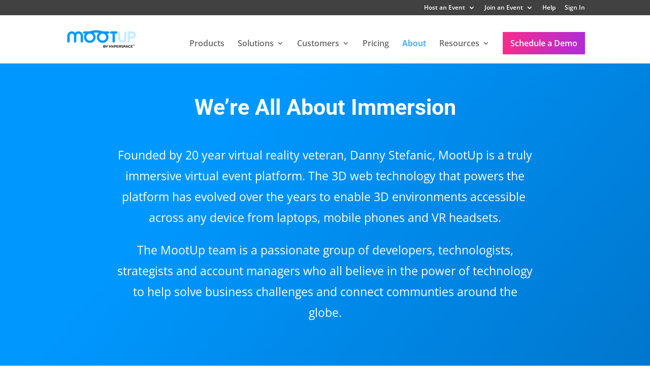

--- FILE ---
content_type: text/html; charset=utf-8
request_url: https://www.google.com/recaptcha/api2/anchor?ar=1&k=6Lc47rgUAAAAALM0kO8ov_5xEw3zYNjut3KOESMH&co=aHR0cHM6Ly9tb290dXAuY29tOjQ0Mw..&hl=en&v=N67nZn4AqZkNcbeMu4prBgzg&size=invisible&anchor-ms=20000&execute-ms=30000&cb=6nacvt343iz4
body_size: 48680
content:
<!DOCTYPE HTML><html dir="ltr" lang="en"><head><meta http-equiv="Content-Type" content="text/html; charset=UTF-8">
<meta http-equiv="X-UA-Compatible" content="IE=edge">
<title>reCAPTCHA</title>
<style type="text/css">
/* cyrillic-ext */
@font-face {
  font-family: 'Roboto';
  font-style: normal;
  font-weight: 400;
  font-stretch: 100%;
  src: url(//fonts.gstatic.com/s/roboto/v48/KFO7CnqEu92Fr1ME7kSn66aGLdTylUAMa3GUBHMdazTgWw.woff2) format('woff2');
  unicode-range: U+0460-052F, U+1C80-1C8A, U+20B4, U+2DE0-2DFF, U+A640-A69F, U+FE2E-FE2F;
}
/* cyrillic */
@font-face {
  font-family: 'Roboto';
  font-style: normal;
  font-weight: 400;
  font-stretch: 100%;
  src: url(//fonts.gstatic.com/s/roboto/v48/KFO7CnqEu92Fr1ME7kSn66aGLdTylUAMa3iUBHMdazTgWw.woff2) format('woff2');
  unicode-range: U+0301, U+0400-045F, U+0490-0491, U+04B0-04B1, U+2116;
}
/* greek-ext */
@font-face {
  font-family: 'Roboto';
  font-style: normal;
  font-weight: 400;
  font-stretch: 100%;
  src: url(//fonts.gstatic.com/s/roboto/v48/KFO7CnqEu92Fr1ME7kSn66aGLdTylUAMa3CUBHMdazTgWw.woff2) format('woff2');
  unicode-range: U+1F00-1FFF;
}
/* greek */
@font-face {
  font-family: 'Roboto';
  font-style: normal;
  font-weight: 400;
  font-stretch: 100%;
  src: url(//fonts.gstatic.com/s/roboto/v48/KFO7CnqEu92Fr1ME7kSn66aGLdTylUAMa3-UBHMdazTgWw.woff2) format('woff2');
  unicode-range: U+0370-0377, U+037A-037F, U+0384-038A, U+038C, U+038E-03A1, U+03A3-03FF;
}
/* math */
@font-face {
  font-family: 'Roboto';
  font-style: normal;
  font-weight: 400;
  font-stretch: 100%;
  src: url(//fonts.gstatic.com/s/roboto/v48/KFO7CnqEu92Fr1ME7kSn66aGLdTylUAMawCUBHMdazTgWw.woff2) format('woff2');
  unicode-range: U+0302-0303, U+0305, U+0307-0308, U+0310, U+0312, U+0315, U+031A, U+0326-0327, U+032C, U+032F-0330, U+0332-0333, U+0338, U+033A, U+0346, U+034D, U+0391-03A1, U+03A3-03A9, U+03B1-03C9, U+03D1, U+03D5-03D6, U+03F0-03F1, U+03F4-03F5, U+2016-2017, U+2034-2038, U+203C, U+2040, U+2043, U+2047, U+2050, U+2057, U+205F, U+2070-2071, U+2074-208E, U+2090-209C, U+20D0-20DC, U+20E1, U+20E5-20EF, U+2100-2112, U+2114-2115, U+2117-2121, U+2123-214F, U+2190, U+2192, U+2194-21AE, U+21B0-21E5, U+21F1-21F2, U+21F4-2211, U+2213-2214, U+2216-22FF, U+2308-230B, U+2310, U+2319, U+231C-2321, U+2336-237A, U+237C, U+2395, U+239B-23B7, U+23D0, U+23DC-23E1, U+2474-2475, U+25AF, U+25B3, U+25B7, U+25BD, U+25C1, U+25CA, U+25CC, U+25FB, U+266D-266F, U+27C0-27FF, U+2900-2AFF, U+2B0E-2B11, U+2B30-2B4C, U+2BFE, U+3030, U+FF5B, U+FF5D, U+1D400-1D7FF, U+1EE00-1EEFF;
}
/* symbols */
@font-face {
  font-family: 'Roboto';
  font-style: normal;
  font-weight: 400;
  font-stretch: 100%;
  src: url(//fonts.gstatic.com/s/roboto/v48/KFO7CnqEu92Fr1ME7kSn66aGLdTylUAMaxKUBHMdazTgWw.woff2) format('woff2');
  unicode-range: U+0001-000C, U+000E-001F, U+007F-009F, U+20DD-20E0, U+20E2-20E4, U+2150-218F, U+2190, U+2192, U+2194-2199, U+21AF, U+21E6-21F0, U+21F3, U+2218-2219, U+2299, U+22C4-22C6, U+2300-243F, U+2440-244A, U+2460-24FF, U+25A0-27BF, U+2800-28FF, U+2921-2922, U+2981, U+29BF, U+29EB, U+2B00-2BFF, U+4DC0-4DFF, U+FFF9-FFFB, U+10140-1018E, U+10190-1019C, U+101A0, U+101D0-101FD, U+102E0-102FB, U+10E60-10E7E, U+1D2C0-1D2D3, U+1D2E0-1D37F, U+1F000-1F0FF, U+1F100-1F1AD, U+1F1E6-1F1FF, U+1F30D-1F30F, U+1F315, U+1F31C, U+1F31E, U+1F320-1F32C, U+1F336, U+1F378, U+1F37D, U+1F382, U+1F393-1F39F, U+1F3A7-1F3A8, U+1F3AC-1F3AF, U+1F3C2, U+1F3C4-1F3C6, U+1F3CA-1F3CE, U+1F3D4-1F3E0, U+1F3ED, U+1F3F1-1F3F3, U+1F3F5-1F3F7, U+1F408, U+1F415, U+1F41F, U+1F426, U+1F43F, U+1F441-1F442, U+1F444, U+1F446-1F449, U+1F44C-1F44E, U+1F453, U+1F46A, U+1F47D, U+1F4A3, U+1F4B0, U+1F4B3, U+1F4B9, U+1F4BB, U+1F4BF, U+1F4C8-1F4CB, U+1F4D6, U+1F4DA, U+1F4DF, U+1F4E3-1F4E6, U+1F4EA-1F4ED, U+1F4F7, U+1F4F9-1F4FB, U+1F4FD-1F4FE, U+1F503, U+1F507-1F50B, U+1F50D, U+1F512-1F513, U+1F53E-1F54A, U+1F54F-1F5FA, U+1F610, U+1F650-1F67F, U+1F687, U+1F68D, U+1F691, U+1F694, U+1F698, U+1F6AD, U+1F6B2, U+1F6B9-1F6BA, U+1F6BC, U+1F6C6-1F6CF, U+1F6D3-1F6D7, U+1F6E0-1F6EA, U+1F6F0-1F6F3, U+1F6F7-1F6FC, U+1F700-1F7FF, U+1F800-1F80B, U+1F810-1F847, U+1F850-1F859, U+1F860-1F887, U+1F890-1F8AD, U+1F8B0-1F8BB, U+1F8C0-1F8C1, U+1F900-1F90B, U+1F93B, U+1F946, U+1F984, U+1F996, U+1F9E9, U+1FA00-1FA6F, U+1FA70-1FA7C, U+1FA80-1FA89, U+1FA8F-1FAC6, U+1FACE-1FADC, U+1FADF-1FAE9, U+1FAF0-1FAF8, U+1FB00-1FBFF;
}
/* vietnamese */
@font-face {
  font-family: 'Roboto';
  font-style: normal;
  font-weight: 400;
  font-stretch: 100%;
  src: url(//fonts.gstatic.com/s/roboto/v48/KFO7CnqEu92Fr1ME7kSn66aGLdTylUAMa3OUBHMdazTgWw.woff2) format('woff2');
  unicode-range: U+0102-0103, U+0110-0111, U+0128-0129, U+0168-0169, U+01A0-01A1, U+01AF-01B0, U+0300-0301, U+0303-0304, U+0308-0309, U+0323, U+0329, U+1EA0-1EF9, U+20AB;
}
/* latin-ext */
@font-face {
  font-family: 'Roboto';
  font-style: normal;
  font-weight: 400;
  font-stretch: 100%;
  src: url(//fonts.gstatic.com/s/roboto/v48/KFO7CnqEu92Fr1ME7kSn66aGLdTylUAMa3KUBHMdazTgWw.woff2) format('woff2');
  unicode-range: U+0100-02BA, U+02BD-02C5, U+02C7-02CC, U+02CE-02D7, U+02DD-02FF, U+0304, U+0308, U+0329, U+1D00-1DBF, U+1E00-1E9F, U+1EF2-1EFF, U+2020, U+20A0-20AB, U+20AD-20C0, U+2113, U+2C60-2C7F, U+A720-A7FF;
}
/* latin */
@font-face {
  font-family: 'Roboto';
  font-style: normal;
  font-weight: 400;
  font-stretch: 100%;
  src: url(//fonts.gstatic.com/s/roboto/v48/KFO7CnqEu92Fr1ME7kSn66aGLdTylUAMa3yUBHMdazQ.woff2) format('woff2');
  unicode-range: U+0000-00FF, U+0131, U+0152-0153, U+02BB-02BC, U+02C6, U+02DA, U+02DC, U+0304, U+0308, U+0329, U+2000-206F, U+20AC, U+2122, U+2191, U+2193, U+2212, U+2215, U+FEFF, U+FFFD;
}
/* cyrillic-ext */
@font-face {
  font-family: 'Roboto';
  font-style: normal;
  font-weight: 500;
  font-stretch: 100%;
  src: url(//fonts.gstatic.com/s/roboto/v48/KFO7CnqEu92Fr1ME7kSn66aGLdTylUAMa3GUBHMdazTgWw.woff2) format('woff2');
  unicode-range: U+0460-052F, U+1C80-1C8A, U+20B4, U+2DE0-2DFF, U+A640-A69F, U+FE2E-FE2F;
}
/* cyrillic */
@font-face {
  font-family: 'Roboto';
  font-style: normal;
  font-weight: 500;
  font-stretch: 100%;
  src: url(//fonts.gstatic.com/s/roboto/v48/KFO7CnqEu92Fr1ME7kSn66aGLdTylUAMa3iUBHMdazTgWw.woff2) format('woff2');
  unicode-range: U+0301, U+0400-045F, U+0490-0491, U+04B0-04B1, U+2116;
}
/* greek-ext */
@font-face {
  font-family: 'Roboto';
  font-style: normal;
  font-weight: 500;
  font-stretch: 100%;
  src: url(//fonts.gstatic.com/s/roboto/v48/KFO7CnqEu92Fr1ME7kSn66aGLdTylUAMa3CUBHMdazTgWw.woff2) format('woff2');
  unicode-range: U+1F00-1FFF;
}
/* greek */
@font-face {
  font-family: 'Roboto';
  font-style: normal;
  font-weight: 500;
  font-stretch: 100%;
  src: url(//fonts.gstatic.com/s/roboto/v48/KFO7CnqEu92Fr1ME7kSn66aGLdTylUAMa3-UBHMdazTgWw.woff2) format('woff2');
  unicode-range: U+0370-0377, U+037A-037F, U+0384-038A, U+038C, U+038E-03A1, U+03A3-03FF;
}
/* math */
@font-face {
  font-family: 'Roboto';
  font-style: normal;
  font-weight: 500;
  font-stretch: 100%;
  src: url(//fonts.gstatic.com/s/roboto/v48/KFO7CnqEu92Fr1ME7kSn66aGLdTylUAMawCUBHMdazTgWw.woff2) format('woff2');
  unicode-range: U+0302-0303, U+0305, U+0307-0308, U+0310, U+0312, U+0315, U+031A, U+0326-0327, U+032C, U+032F-0330, U+0332-0333, U+0338, U+033A, U+0346, U+034D, U+0391-03A1, U+03A3-03A9, U+03B1-03C9, U+03D1, U+03D5-03D6, U+03F0-03F1, U+03F4-03F5, U+2016-2017, U+2034-2038, U+203C, U+2040, U+2043, U+2047, U+2050, U+2057, U+205F, U+2070-2071, U+2074-208E, U+2090-209C, U+20D0-20DC, U+20E1, U+20E5-20EF, U+2100-2112, U+2114-2115, U+2117-2121, U+2123-214F, U+2190, U+2192, U+2194-21AE, U+21B0-21E5, U+21F1-21F2, U+21F4-2211, U+2213-2214, U+2216-22FF, U+2308-230B, U+2310, U+2319, U+231C-2321, U+2336-237A, U+237C, U+2395, U+239B-23B7, U+23D0, U+23DC-23E1, U+2474-2475, U+25AF, U+25B3, U+25B7, U+25BD, U+25C1, U+25CA, U+25CC, U+25FB, U+266D-266F, U+27C0-27FF, U+2900-2AFF, U+2B0E-2B11, U+2B30-2B4C, U+2BFE, U+3030, U+FF5B, U+FF5D, U+1D400-1D7FF, U+1EE00-1EEFF;
}
/* symbols */
@font-face {
  font-family: 'Roboto';
  font-style: normal;
  font-weight: 500;
  font-stretch: 100%;
  src: url(//fonts.gstatic.com/s/roboto/v48/KFO7CnqEu92Fr1ME7kSn66aGLdTylUAMaxKUBHMdazTgWw.woff2) format('woff2');
  unicode-range: U+0001-000C, U+000E-001F, U+007F-009F, U+20DD-20E0, U+20E2-20E4, U+2150-218F, U+2190, U+2192, U+2194-2199, U+21AF, U+21E6-21F0, U+21F3, U+2218-2219, U+2299, U+22C4-22C6, U+2300-243F, U+2440-244A, U+2460-24FF, U+25A0-27BF, U+2800-28FF, U+2921-2922, U+2981, U+29BF, U+29EB, U+2B00-2BFF, U+4DC0-4DFF, U+FFF9-FFFB, U+10140-1018E, U+10190-1019C, U+101A0, U+101D0-101FD, U+102E0-102FB, U+10E60-10E7E, U+1D2C0-1D2D3, U+1D2E0-1D37F, U+1F000-1F0FF, U+1F100-1F1AD, U+1F1E6-1F1FF, U+1F30D-1F30F, U+1F315, U+1F31C, U+1F31E, U+1F320-1F32C, U+1F336, U+1F378, U+1F37D, U+1F382, U+1F393-1F39F, U+1F3A7-1F3A8, U+1F3AC-1F3AF, U+1F3C2, U+1F3C4-1F3C6, U+1F3CA-1F3CE, U+1F3D4-1F3E0, U+1F3ED, U+1F3F1-1F3F3, U+1F3F5-1F3F7, U+1F408, U+1F415, U+1F41F, U+1F426, U+1F43F, U+1F441-1F442, U+1F444, U+1F446-1F449, U+1F44C-1F44E, U+1F453, U+1F46A, U+1F47D, U+1F4A3, U+1F4B0, U+1F4B3, U+1F4B9, U+1F4BB, U+1F4BF, U+1F4C8-1F4CB, U+1F4D6, U+1F4DA, U+1F4DF, U+1F4E3-1F4E6, U+1F4EA-1F4ED, U+1F4F7, U+1F4F9-1F4FB, U+1F4FD-1F4FE, U+1F503, U+1F507-1F50B, U+1F50D, U+1F512-1F513, U+1F53E-1F54A, U+1F54F-1F5FA, U+1F610, U+1F650-1F67F, U+1F687, U+1F68D, U+1F691, U+1F694, U+1F698, U+1F6AD, U+1F6B2, U+1F6B9-1F6BA, U+1F6BC, U+1F6C6-1F6CF, U+1F6D3-1F6D7, U+1F6E0-1F6EA, U+1F6F0-1F6F3, U+1F6F7-1F6FC, U+1F700-1F7FF, U+1F800-1F80B, U+1F810-1F847, U+1F850-1F859, U+1F860-1F887, U+1F890-1F8AD, U+1F8B0-1F8BB, U+1F8C0-1F8C1, U+1F900-1F90B, U+1F93B, U+1F946, U+1F984, U+1F996, U+1F9E9, U+1FA00-1FA6F, U+1FA70-1FA7C, U+1FA80-1FA89, U+1FA8F-1FAC6, U+1FACE-1FADC, U+1FADF-1FAE9, U+1FAF0-1FAF8, U+1FB00-1FBFF;
}
/* vietnamese */
@font-face {
  font-family: 'Roboto';
  font-style: normal;
  font-weight: 500;
  font-stretch: 100%;
  src: url(//fonts.gstatic.com/s/roboto/v48/KFO7CnqEu92Fr1ME7kSn66aGLdTylUAMa3OUBHMdazTgWw.woff2) format('woff2');
  unicode-range: U+0102-0103, U+0110-0111, U+0128-0129, U+0168-0169, U+01A0-01A1, U+01AF-01B0, U+0300-0301, U+0303-0304, U+0308-0309, U+0323, U+0329, U+1EA0-1EF9, U+20AB;
}
/* latin-ext */
@font-face {
  font-family: 'Roboto';
  font-style: normal;
  font-weight: 500;
  font-stretch: 100%;
  src: url(//fonts.gstatic.com/s/roboto/v48/KFO7CnqEu92Fr1ME7kSn66aGLdTylUAMa3KUBHMdazTgWw.woff2) format('woff2');
  unicode-range: U+0100-02BA, U+02BD-02C5, U+02C7-02CC, U+02CE-02D7, U+02DD-02FF, U+0304, U+0308, U+0329, U+1D00-1DBF, U+1E00-1E9F, U+1EF2-1EFF, U+2020, U+20A0-20AB, U+20AD-20C0, U+2113, U+2C60-2C7F, U+A720-A7FF;
}
/* latin */
@font-face {
  font-family: 'Roboto';
  font-style: normal;
  font-weight: 500;
  font-stretch: 100%;
  src: url(//fonts.gstatic.com/s/roboto/v48/KFO7CnqEu92Fr1ME7kSn66aGLdTylUAMa3yUBHMdazQ.woff2) format('woff2');
  unicode-range: U+0000-00FF, U+0131, U+0152-0153, U+02BB-02BC, U+02C6, U+02DA, U+02DC, U+0304, U+0308, U+0329, U+2000-206F, U+20AC, U+2122, U+2191, U+2193, U+2212, U+2215, U+FEFF, U+FFFD;
}
/* cyrillic-ext */
@font-face {
  font-family: 'Roboto';
  font-style: normal;
  font-weight: 900;
  font-stretch: 100%;
  src: url(//fonts.gstatic.com/s/roboto/v48/KFO7CnqEu92Fr1ME7kSn66aGLdTylUAMa3GUBHMdazTgWw.woff2) format('woff2');
  unicode-range: U+0460-052F, U+1C80-1C8A, U+20B4, U+2DE0-2DFF, U+A640-A69F, U+FE2E-FE2F;
}
/* cyrillic */
@font-face {
  font-family: 'Roboto';
  font-style: normal;
  font-weight: 900;
  font-stretch: 100%;
  src: url(//fonts.gstatic.com/s/roboto/v48/KFO7CnqEu92Fr1ME7kSn66aGLdTylUAMa3iUBHMdazTgWw.woff2) format('woff2');
  unicode-range: U+0301, U+0400-045F, U+0490-0491, U+04B0-04B1, U+2116;
}
/* greek-ext */
@font-face {
  font-family: 'Roboto';
  font-style: normal;
  font-weight: 900;
  font-stretch: 100%;
  src: url(//fonts.gstatic.com/s/roboto/v48/KFO7CnqEu92Fr1ME7kSn66aGLdTylUAMa3CUBHMdazTgWw.woff2) format('woff2');
  unicode-range: U+1F00-1FFF;
}
/* greek */
@font-face {
  font-family: 'Roboto';
  font-style: normal;
  font-weight: 900;
  font-stretch: 100%;
  src: url(//fonts.gstatic.com/s/roboto/v48/KFO7CnqEu92Fr1ME7kSn66aGLdTylUAMa3-UBHMdazTgWw.woff2) format('woff2');
  unicode-range: U+0370-0377, U+037A-037F, U+0384-038A, U+038C, U+038E-03A1, U+03A3-03FF;
}
/* math */
@font-face {
  font-family: 'Roboto';
  font-style: normal;
  font-weight: 900;
  font-stretch: 100%;
  src: url(//fonts.gstatic.com/s/roboto/v48/KFO7CnqEu92Fr1ME7kSn66aGLdTylUAMawCUBHMdazTgWw.woff2) format('woff2');
  unicode-range: U+0302-0303, U+0305, U+0307-0308, U+0310, U+0312, U+0315, U+031A, U+0326-0327, U+032C, U+032F-0330, U+0332-0333, U+0338, U+033A, U+0346, U+034D, U+0391-03A1, U+03A3-03A9, U+03B1-03C9, U+03D1, U+03D5-03D6, U+03F0-03F1, U+03F4-03F5, U+2016-2017, U+2034-2038, U+203C, U+2040, U+2043, U+2047, U+2050, U+2057, U+205F, U+2070-2071, U+2074-208E, U+2090-209C, U+20D0-20DC, U+20E1, U+20E5-20EF, U+2100-2112, U+2114-2115, U+2117-2121, U+2123-214F, U+2190, U+2192, U+2194-21AE, U+21B0-21E5, U+21F1-21F2, U+21F4-2211, U+2213-2214, U+2216-22FF, U+2308-230B, U+2310, U+2319, U+231C-2321, U+2336-237A, U+237C, U+2395, U+239B-23B7, U+23D0, U+23DC-23E1, U+2474-2475, U+25AF, U+25B3, U+25B7, U+25BD, U+25C1, U+25CA, U+25CC, U+25FB, U+266D-266F, U+27C0-27FF, U+2900-2AFF, U+2B0E-2B11, U+2B30-2B4C, U+2BFE, U+3030, U+FF5B, U+FF5D, U+1D400-1D7FF, U+1EE00-1EEFF;
}
/* symbols */
@font-face {
  font-family: 'Roboto';
  font-style: normal;
  font-weight: 900;
  font-stretch: 100%;
  src: url(//fonts.gstatic.com/s/roboto/v48/KFO7CnqEu92Fr1ME7kSn66aGLdTylUAMaxKUBHMdazTgWw.woff2) format('woff2');
  unicode-range: U+0001-000C, U+000E-001F, U+007F-009F, U+20DD-20E0, U+20E2-20E4, U+2150-218F, U+2190, U+2192, U+2194-2199, U+21AF, U+21E6-21F0, U+21F3, U+2218-2219, U+2299, U+22C4-22C6, U+2300-243F, U+2440-244A, U+2460-24FF, U+25A0-27BF, U+2800-28FF, U+2921-2922, U+2981, U+29BF, U+29EB, U+2B00-2BFF, U+4DC0-4DFF, U+FFF9-FFFB, U+10140-1018E, U+10190-1019C, U+101A0, U+101D0-101FD, U+102E0-102FB, U+10E60-10E7E, U+1D2C0-1D2D3, U+1D2E0-1D37F, U+1F000-1F0FF, U+1F100-1F1AD, U+1F1E6-1F1FF, U+1F30D-1F30F, U+1F315, U+1F31C, U+1F31E, U+1F320-1F32C, U+1F336, U+1F378, U+1F37D, U+1F382, U+1F393-1F39F, U+1F3A7-1F3A8, U+1F3AC-1F3AF, U+1F3C2, U+1F3C4-1F3C6, U+1F3CA-1F3CE, U+1F3D4-1F3E0, U+1F3ED, U+1F3F1-1F3F3, U+1F3F5-1F3F7, U+1F408, U+1F415, U+1F41F, U+1F426, U+1F43F, U+1F441-1F442, U+1F444, U+1F446-1F449, U+1F44C-1F44E, U+1F453, U+1F46A, U+1F47D, U+1F4A3, U+1F4B0, U+1F4B3, U+1F4B9, U+1F4BB, U+1F4BF, U+1F4C8-1F4CB, U+1F4D6, U+1F4DA, U+1F4DF, U+1F4E3-1F4E6, U+1F4EA-1F4ED, U+1F4F7, U+1F4F9-1F4FB, U+1F4FD-1F4FE, U+1F503, U+1F507-1F50B, U+1F50D, U+1F512-1F513, U+1F53E-1F54A, U+1F54F-1F5FA, U+1F610, U+1F650-1F67F, U+1F687, U+1F68D, U+1F691, U+1F694, U+1F698, U+1F6AD, U+1F6B2, U+1F6B9-1F6BA, U+1F6BC, U+1F6C6-1F6CF, U+1F6D3-1F6D7, U+1F6E0-1F6EA, U+1F6F0-1F6F3, U+1F6F7-1F6FC, U+1F700-1F7FF, U+1F800-1F80B, U+1F810-1F847, U+1F850-1F859, U+1F860-1F887, U+1F890-1F8AD, U+1F8B0-1F8BB, U+1F8C0-1F8C1, U+1F900-1F90B, U+1F93B, U+1F946, U+1F984, U+1F996, U+1F9E9, U+1FA00-1FA6F, U+1FA70-1FA7C, U+1FA80-1FA89, U+1FA8F-1FAC6, U+1FACE-1FADC, U+1FADF-1FAE9, U+1FAF0-1FAF8, U+1FB00-1FBFF;
}
/* vietnamese */
@font-face {
  font-family: 'Roboto';
  font-style: normal;
  font-weight: 900;
  font-stretch: 100%;
  src: url(//fonts.gstatic.com/s/roboto/v48/KFO7CnqEu92Fr1ME7kSn66aGLdTylUAMa3OUBHMdazTgWw.woff2) format('woff2');
  unicode-range: U+0102-0103, U+0110-0111, U+0128-0129, U+0168-0169, U+01A0-01A1, U+01AF-01B0, U+0300-0301, U+0303-0304, U+0308-0309, U+0323, U+0329, U+1EA0-1EF9, U+20AB;
}
/* latin-ext */
@font-face {
  font-family: 'Roboto';
  font-style: normal;
  font-weight: 900;
  font-stretch: 100%;
  src: url(//fonts.gstatic.com/s/roboto/v48/KFO7CnqEu92Fr1ME7kSn66aGLdTylUAMa3KUBHMdazTgWw.woff2) format('woff2');
  unicode-range: U+0100-02BA, U+02BD-02C5, U+02C7-02CC, U+02CE-02D7, U+02DD-02FF, U+0304, U+0308, U+0329, U+1D00-1DBF, U+1E00-1E9F, U+1EF2-1EFF, U+2020, U+20A0-20AB, U+20AD-20C0, U+2113, U+2C60-2C7F, U+A720-A7FF;
}
/* latin */
@font-face {
  font-family: 'Roboto';
  font-style: normal;
  font-weight: 900;
  font-stretch: 100%;
  src: url(//fonts.gstatic.com/s/roboto/v48/KFO7CnqEu92Fr1ME7kSn66aGLdTylUAMa3yUBHMdazQ.woff2) format('woff2');
  unicode-range: U+0000-00FF, U+0131, U+0152-0153, U+02BB-02BC, U+02C6, U+02DA, U+02DC, U+0304, U+0308, U+0329, U+2000-206F, U+20AC, U+2122, U+2191, U+2193, U+2212, U+2215, U+FEFF, U+FFFD;
}

</style>
<link rel="stylesheet" type="text/css" href="https://www.gstatic.com/recaptcha/releases/N67nZn4AqZkNcbeMu4prBgzg/styles__ltr.css">
<script nonce="PbuKbQy-52zAyTEF2hcGpA" type="text/javascript">window['__recaptcha_api'] = 'https://www.google.com/recaptcha/api2/';</script>
<script type="text/javascript" src="https://www.gstatic.com/recaptcha/releases/N67nZn4AqZkNcbeMu4prBgzg/recaptcha__en.js" nonce="PbuKbQy-52zAyTEF2hcGpA">
      
    </script></head>
<body><div id="rc-anchor-alert" class="rc-anchor-alert"></div>
<input type="hidden" id="recaptcha-token" value="[base64]">
<script type="text/javascript" nonce="PbuKbQy-52zAyTEF2hcGpA">
      recaptcha.anchor.Main.init("[\x22ainput\x22,[\x22bgdata\x22,\x22\x22,\[base64]/[base64]/[base64]/ZyhXLGgpOnEoW04sMjEsbF0sVywwKSxoKSxmYWxzZSxmYWxzZSl9Y2F0Y2goayl7RygzNTgsVyk/[base64]/[base64]/[base64]/[base64]/[base64]/[base64]/[base64]/bmV3IEJbT10oRFswXSk6dz09Mj9uZXcgQltPXShEWzBdLERbMV0pOnc9PTM/bmV3IEJbT10oRFswXSxEWzFdLERbMl0pOnc9PTQ/[base64]/[base64]/[base64]/[base64]/[base64]\\u003d\x22,\[base64]\\u003d\\u003d\x22,\[base64]/wpjCpCLDnSnCssK+wq3CncOjR8OUwrTCrcOPfHbCjHnDsQzDrcOqwo9gwo/DjyQdw5JPwrpsK8KcwpzCiA3Dp8KFDcKGKjJoEsKOFTfCjMOQHQFpN8KRJsK5w5NIwq/CqwpsP8Ozwrc6Th3DsMKvw5TDsMKkwrRaw5TCgUwFVcKpw51lRyLDusK5UMKVwrPDisOJfMOHXsKNwrFEQUYrwpnDkyoWRMOZwo7Cri8/[base64]/DrSEiw6bDiMKGwpJPEcKTw48tSCPDgSF3PVBXwrDCssK2dX0sw5zDh8KYwoXCq8OyG8KVw6vDpMOgw41zw4/CocOuw4kPwpDCq8Ohw5rDjgJJw6LCognDisKuCFjCvjnDhQzCgAFWFcK9DUXDrx5Ww4F2w49dwqHDtmo3wqhAwqXDu8Kdw5lLwrPDu8KpHjpwOcKmRsO/BsKAwqjCpUrCtyDCpT8dwobChlLDlm4pUsKFw5nCvcK7w67CpcOVw5vCpcOPesKfwqXDtmjDsjrDisOGUsKjEMKkOABbw4LDlGfDisOUCMOtZMK1IyUSUsOOSsOKahfDnThLXsK4w4bDm8Osw7HCg30cw64Iw4A/w5NQwr3ClTbDkTMRw5vDoAXCn8O+cTg+w41hw5wHwqUAJ8KwwrwVH8KrwqfCucKvRMKqSQRDw6DCtsKbPBJ5Am/CqMKJw7jCnijDhDbCrcKQNQzDj8ODw4nCkhIUUcOywrAtbWMNcMODwo/[base64]/ZHfDsXp5PCw0LsOEw4IAw4TDllkkLmxLLcOHwohJSU1RTBJ8w7Fzwo4bFUxvOsKewpR4wosKbUM/[base64]/[base64]/DssKwEyJOw5ByO0DCncO4MsOAwqrDt8KOw7nDtw4Ew67CkcKFwoA/w4jCrxzChcOuwqnCrMK2woErMTrCln90WcOAUMKcZ8KkBsOYeMOzw6Z4BiPDqMKMWcO8ZAdCIcKzw4o3w43Cr8KUwrkWw6rDn8OOw5nDrWBeZxNMZxJFLSHDscOrw7bCi8OrUhRSJgnCrsKzAFJ/w4t7YlJqw5QpdzF+E8Krw4rChDQbb8OGZsO/[base64]/XQrDhMKxEcOVw6HDqBNLXCFwbcKqWMKfCCnCn8OqMcKywptvd8KJwrRRTMKywqwkcnLDicOTw77ChsOnw7EAUgJKwp3DjnU0TE/CpiI5wo16wr/DvlRLwokuWwlWw6Inwq7DisOjw7jDhyk1wpsIR8Kmw4MJIMKtwobCncKkRMKIw54vC1I2w7/Dq8OKQxHDg8Oxw7ZWw6DDhX0WwrJTfMKtwrbCvcKTJ8KdOWvCnxFpcFHClsKuVU7Dg2zDn8KMwrrCrcObwqIXYBTCpEPCngc1wo9oc8KHIcOMJ0vDscKywq4vwoRCKW/Cg0vCi8KiNAtGGwR2JmDCi8Kiwo0pw4/DscKAwoIrWBYsN2cJc8OjU8Odw7xxe8Kkw6gWwrRhw7rDhUDDlDjClMKua0gOw6zCiyF3w47DvsKQwo8Lw41iS8KmwoAkVcKew4wSwonDuMOQZsONw43DvMOWH8KVP8KkTcOhaSjCq1fDtTpSw5zCjjNfF1PCiMOgF8OHw7dPwpsYTcOBwq/DgcK2fSbCiidhwq/DuDbDmH4YwqpFwqbCklE7Xh4Tw7fDom9zwrHDscKiwoYswr4qw47Ch8K9QwwjACrCnWheesO/PcO2YVXDisOMe1pkw7/DqMOQw6vCrH7Dm8KaRGcTwpZXwrjCokzDkcO/w53CpcK7w6bDrsKtwrlrasKUJ0lhwoIoT3pow4kbwr7CucOkw4BsD8OpScOyB8KgP2LCp2LDoRUDw6LClsOhPRIYADnDmGxifEfCtsKqHDTDqCDChn/CsF5ew5kkL2zCt8KtScOew5/CnsKdwobCr0ctd8KuYRPDh8KDw5nCqQ7CrwbCscOca8KdS8KEw5gBwoDCsg9CFG1ewrxPw491ZDVWRXRBw4ssw5law7XDm3hVWHbDg8KswrhKw5oAwr/CicK0wpjCmcOPDcOIKxl4w7QDwpIiw75Vw6ofwqLCghrCnn/DiMKBw5BKa3xuw77CicK1L8OEBkwxwp1BDC1ZEMOJfR0MdsOLI8Ojw67DrsKJRlLCmMKkRS1dUGVMw7jCqR7DtHLDrnIlScKueA/CuXZiX8KELMOXW8OAw7HDnsK7DmsZw4LCrMOyw5VTZDcORyvDl2Fvw5zCh8OcVVbCrSZyTBLCplnDrsOTFzpOD1HDmE56w4kUwqXCq8KewqfDn0fCvsKDFsKkwqfCjR4Xw6zCmGjCugMzWgzCohB/wrdFFcOvwrw9w7Zzwrcmw6lmw7BRTsKkw4cUw4jDmzknDCTCuMOFQ8OwDsKcw5VdZ8KoeWvDuQY+wrvCtGjDg2xmw7QqwqFXXx8rBV/DoHDDisKLLsOuX0TDlcKyw6kwXAJFw5XCgsKjYyXDkiF2w43Dl8K4w4TDkcKpYcKiIE15eFIEwoECwrhTw7N3wobCjVTDvFLCpBdzw5nDr3Qlw4dFN1NEw7fCqTDDr8K7KDBXOlfDj3bCv8KtNU/DgMO4w5pPCBcMwrZbd8KqHMKzwqt9w7ULYMKwdsOAwrkCwrPCq1nCi8O9wpEME8KZw4h8WGnCrUpIGcOJdsORVcOuYcK3NGPDryzCjF/DgGTCsSnDsMOGwqtGwpgHw5XCn8OYw43Dl2pow5VNJ8KHwqrCicKHwpXDlToDRMK4QcKcw5k8AwHDocOIw5UJTsOCD8OaLA/Cl8KVw5JpS2t1UG7CtQXDl8O3CwTDkAVww4DCkmXDohnDksOqFUTCvD3Cq8OAGRBBwqkMw7cmTsOOTFp8w6HCnGXCvMKHNl3CvGLCpDp2wojDjVDCq8Kkw5jCqzwQF8KeR8KVwqxxcMKxwqAaQ8K7wpLCmAxxcRBjB0/DrT9rwpZCRl0VVx47w5EJwoPDqBh2IMOBcjvDswjCumTDgcKKQcK+w4xfdiImwpIXf2kNFcOkSUp2wrfDsx0+wpdpVMKhCQEWF8ODw6XDhMOswrjDoMO1NcOzwogBHsKAw53Dp8KwwqTDuRlVQSPDrlwqw4bCuEvDkhoywrMFKcO5wp/DlMODw4nClMO3BH3DnTkOw6zDs8OtBcOUw641w57DkUHDjw/DoljDiH1UVsOfFx3CmnA0wo3CnWUGwq4/w5wgahjDh8OQDsKMc8K8V8OUe8KCYsOaAg9RJsKZUsOvTxgUw7fCni7Ch3fCmRrChEDDgjw8w7sqJMORT38qwqLDoyh1M0TCqHsLwqbDi2PDocK0w7zClXsMw4/CgiEbwoXCusO9wr3DrsKkEk/ChcKkFDABwqEMwopCw6DDpUTCsAfDrWRJf8KLw7wLN8KjwqYyTXTDrcOgEF1UBMKIwo/DpC7CkgsOF31fw5HCqcOwS8Kew4ROwqNTwp49w5VJXMKHw4LDkcOZInzDrMOMwqHCvMOPPHvCmsKKwrjDvmDCnHjCp8OfVwANasK8w6drw7DDpH7DpcOgDsOxVzjDvS3Ds8OsOMKfGWMwwrs4XsO7w40xKcOwWzcbwqXDjsOtwrJ/[base64]/[base64]/Clwg5w4HDon3DtzPDkcKibBHDvcOZwqbDusK7wqgqHAwjw61YD8OscsOyP2zCgsKHwpLCrsOnHsOKwponGMO0wqLCpMKyw6x9CsKQesKCUhvCrcO2wpx9wqtFwrrCnFfCvsOnwrXCgVbDvMKjwpjCpMKeOsKhblVUw5LCshEge8KqwrrDocK8w4HCjsKpVsKXw5/[base64]/CiMKRwoLCqArDlsOIZsKvw4FWRFjCl8O2aGEEw6B8w7XDmsO3w5HDkcO6MMK0wphfYWDCmsO/S8KBcMOOeMOpwovChTLDjsK5w6LCo1tKCkwIw5NgUhXCosO2FlFFEXxKw4BDw7TDlcOeITTCg8OWAmXDucO+w5DDmEPCjMKLN8KefMK4w7RHw5EawozDrBvDrSjCmMKQw4c4RnMnZ8OUw5zDnkTDsMKVAzbDpngwwpbDocOMwoYFwqLCmcOMwrjDlh3DtXR+c3/CkBcFI8KSdMOzw4EQF8KoZsOoAWIIw7LCosOcTQjCk8KwwrAhXVPDoMOsw4xTw5owM8O/[base64]/wojDq2FSw6Y2w6TDqMKfwrfCkRzCjE/[base64]/DiFPDpTnDuWDDgWY/TwM5KVPCtD5/GcKywrPDlWzCmMO6IMKoP8Oxw7vCtsOfcsKRw4hAwrLDtSfCtcK2VyEAJWYhwrQWMBhUw7gswqcjLMK6CcKRw7BnTVfCmErCrm/CmsKBwpUJRD4YwqnDt8KgacO+I8ONw5DCvsKfWmlaBj/ConbCqsK/X8OcYsKCCEbCgsOhS8KxeMKGB8Khw4nDjznCpXglaMKGwofCsALDpAtAwrXDrsOFw6zCqcKmAkbCncKYwo4Ww4fCq8O7w5TDrk3DtsKywq/[base64]/bsKzw4fDjCRywqN8VjrCnEFXZl/CncKJw7TDrsKnXhPCil4BDgDDgCXCnMKgGw3CtnMlw77CmsKcw47CvTLCrBlzw7XCgsOVwr8jw6DCg8O+T8OyD8Kbw4/CnsOGFBAuDkzCssOLJMOpwoE0IcKuLRfDuMOmWcK9Lw3Cl3rCnsOEw5vCqEXCpMKVIsO+w5HCiDoYKTDDrS8xwonDi8KHfMKcEcKXB8KSw5nDuGHDlcOFwrnCrsOtOG14w5bCnMOGwq/CtDQ9WsKqw43ChxNTwoDDqcKdw4vDi8OGwoTDlsO7NsOrworCkmfDhH3DvioUw7F5wpvCuAQNwqXDj8KBw4PCuBdRPxZ0DMOTcsKlR8OiTsKVchp7w5dowpQRwrZbAW3CiSoeNcKjEcK9w6pvw7TDlMKXO1fCm1N/w5UjwqHDhUx0woE8wrMTH2/DqnRHFVdUw7nDu8OPLcKsKVHDnMO2wrBcw6nDncOrBMKhwotYw7ZNAG80wq52CXTCjSrCuynDpn/[base64]/wqdmw6vCrk3Cun/CscOTbMOXw6UTecOAw77Dh8ORw4B9wpPDuCzCnllzVh8MG2UzJ8OFel/CgyTDjsOgwr7DgMOww5swwrPCqwB1w71+woLCmcODYRkVR8K4csO8H8OVwr/DtMKdwrjCj1LClQtVJ8KvBcKgUcODGMOTw7nDs0s+wo7CgVthw5cWw649w5/DmcKewq3DgEjCqmzDt8OBZz3Dp3zClcOrfCNww7FIwofDjcOMw4VbGjrCqMOcPUp4CkcyL8OqwoVvwqRjDBVUw7NUworCr8OTwobDucOcwqg4cMKFw5JGw4rDp8ODw4NWR8OwGBzDvcOgwrJqdsK0w4HCgsKHU8Kaw6tFw69fw5xqwoPDjcKrw7wiwprCimLCjXYHw4/CuWHCuzw8XkbCgyLDjcOYw4/DqkXDncKTwpLCo2XDu8K6cMOmw6fDj8OeYk09wqzDtMO1BUDDhXxxwqjDqg0AwrdXK27Dlwdkw6hOEQbDoQ7DikbChWRGY3ETBsOnw71ALMKrFgrDjcKawo7Do8OXGMOwa8KlwoTDhjjDrcO7bWYow7vDvyzDssKNFMKBBsOMwrHDmcKDT8K8w5/CscObWcOXw5/CucKvwprCnsOKAA5aw4XCmSHDo8Oiwp9cRcKwwpBlOsOJXMOuHhrDrsOqEcOUbMOtwrYpW8KUwrfCm2s8wrARCDsdO8KtYjLDvwAvFcKYGcOgw57Doi3Cl0/[base64]/ClyQfw55DfzfDpcKxwodnfV4FXEtZTEfDkMKNTmo0BgoKQMOxPsKCAcK4KiHCisOlbSvDqcKBOsK9w63DugR/CRY0wp0NacORwonCjj5EDcK7dzbCncOBwq5fwrcVDcOZKDzDoEXCkCh3wr4Vw6rDosOPw7jCvU1CEAVOBsOVHcOvPcOzw4DDsA91wovCocOZTDM/W8O+ZcOIwoTDmsOZDRvCr8K2w54ww5QUSH7DssOQYxzCgjZOw4PCocOwc8K4wovClkEHw4fDkMKWG8KaL8OLwpp5MlfDgDYpWG5+wrLCiy81HMKWw6DClBjDtcOJwow3Eg3DqDvChcO7wopjAlx+w5M/U1TCoRHCtcOACg42wrHDiikLVEZcV0UNRBTDmzhow58Xw5pOMMK+w7RxdcOJcsKkwo0hw7oyfBdEw6TDrVpCw5JyR8Ohw4AjwprDlX/DoDUuYMOgw75XwoxID8KpwqbCiCDDjTXCl8Krw4DDs3xWRBVew63Dix0ow7jCmxvDmUzCrmB7w7p7esKJw7sMwpxfw7oMEsK/w67DgMK6w4JmdELDksOuAzYZRcKvVcO+biPDh8OkJcKjBSk1UcKeRmjCvMO3w5rDu8OOCy/DmMObw4rDm8K4DQIkworCg2/DgnQ2w4AjWsKmw7Yxwrs+UsKOw5fCuQnCgR95wonCsMKNMAfDo8OUw6EdDMKSHB3DqULDoMOww4fDvWjCisKWWBDDrhLDvDlkWcKzw6UXw4w6w6M1wpxlwpcgZnhPDkFFbsKlw6LCjcKwc0vCpmvChcOnwoFXwrXCjcKLBRHCvmJ/RcOCL8OoKynCtgZzIsKpAjnCtUXDk0oGw4ZGU1fDiQ9iw6opaAzDmknDrcK7YhrDoFLDlm/DgMOCLnINE2sYw7REwpNrwoFWQzZ3w6zChMKMw7vDqx4UwrU+wpTDh8OTw6Q1w5bDqMORe1skwplVYSVcwqnCqXtkcMOfwq3CoFARbULCq1BDw7TCpGE8w5/CicO8dSxMRTLDlznDlzw2bRl0w7VSwr4IO8Orw4/[base64]/[base64]/DlMKhJ8KqH8Ofw4J0bxQewo8ewqjCj0Uww6LDtsK7KsOlOcKIMsK3e1DChzVBXHzDusKTwrJwP8Ocw6DDrsOjYXLCk3nDqMOFDcK6wrMLwoTDscOswoDDmMOOQsORw7HCp1YYScOhwo7CksOLPn/DgkhjM8OiKWBEwpHDkMOSdwPDoVIJZ8O/wq9RRmRhVAjDk8O+w4FgWMOpDV7Drn3CpMKlwp5FwoQDw4fDuFzDgRMswpvCqMOuwr1JAMORS8OBBXXCo8KxCAlKwpMZf2RmbF/CncKNwqo8ck1bF8KKwrTCgEzDscKxw6N9w5xZwqrDlsKXWkYpQMOuJhXCgj7DsMOXw6R6ZHvDtsK/EHTDqsKBw50Uwq9dwoJdQFXDk8OVOMKxZMKlWVJfwq/[base64]/DhsKpMWxFwp/Cr3BUXcKUP8KEHsOswoPCiXYcY8O8wo7CtsOoEmNXw7DDksO8wrRobMKaw4/CkTc4V3/DqTzDtMOcw5wRw7TDicK4w7LCjUHDuWbDpFPDgsOHwqIWw6JsY8OIwokfRH47WsKQe0xxBMKCwrRkw4/CuAPDrX3Dv2PDrcKMwoPDv3vDscK+wqLDpEzDr8Osw7zChzkmw60hw7pnw6U/VFM3McKmw6NwwrrDpMOGwpfDi8KsRxrCq8Kwej8TQMK7WcOqTMKCw7VxPMKtwp8wIR7DhcKQwoDDnUF/wojCuADDmh7CuXI9e3RTwpHDq1/CpMKkTsOVwpMDE8KGOcO4wrXCpWE+Y1E3BsKdw7Mgwrd6wrhGw4zDhy7CsMOsw6sqw5/CoURWw70ZcsOEF1rCp8O3w73CnRXDhMKHwojCpg1RwoV+wpofwokow6g5H8KDGVfCpG7CnMOmGGPCj8KPwq/CjMO2NTdBw6PDnhlIXHfDl2bDuEkawoNlwqrDiMOxCxVxwpkVTMKjNjDCtFFvdsOiwq/Do23Cg8Orwpkje1jCrBhVF3DDtXIyw4HCmWZLw5bDj8KJRHTCl8OEwqHDrxlbMH4fw6FwKE3Cs0UYwq/ChsKWwqbDgEnCqsOqS0TCjU/[base64]/DpsOGwpDDosKCSWzCsiIZdn5ZKQrDpljDikzDtmFlwo47w4nCv8OTeEh6w6vDicO/wqQaBFDCnsKgWMONY8OLM8KBwoJ1JEsUw4Bqw5LCm0fDuMKFK8K5w6LCqcOPw4jDiysgcm5BwpRQJ8KuwrhyPgLCpkbDtMOuw7HDh8KVw6HCjMKnNXPDjMKswp3ClwTCncOFCHDCn8OQwpfDlF7Cty4Xwps/wpDDqsKMYlhcMlfClcOGwqfCv8KUVMOmdcO9NsOyWcKYFcONfVjCvxF2YcKvw4LDqMKIwqbClU40H8K0wqrDusOVRnUkwqDDj8KRL0XDrEwKDwnCnBV7ccKbbm7CqRwqD3XCn8KhcgvCmn1Lwq9ZEsODfcK/w53CosOewplrw67CjXrCkMOgwo3Cp1V2w6rCmMOXw4oQwrhVQMOjw6I+EsO7R2Eswr7ClsKVw4QVw5Vowp/Ci8K1QMOkDMOyMcKPO8Kww5EaDwjDrEzDocO9wr0hQcOnccKMAB/DpsKywpgtwrXCmiLDkVbCoMK8wot4w4AIWMKSwrjDnMO/IsK7KMOZwqrDlmIuwpJXdTFNwrETwqI+wrsvZgoaw7LCsG4JKMKwwqEewrnCijzDrAstbCDCnG/CusKIwptpw5XDgzTCqsKmw7rDksOpfQxgwoLCkcKlX8Orw4/DvBHCpWnDicK2w4nDvsOOBTvDgDzDhhfCgMKxPsO6cltecHcTwq/[base64]/ClSrCmsODw6Y1wqsKwqspQhXDhzXCjsKYwrNSwrIMUFg4w6YnPcORbcO2asOowrVMw6vDgyomw5HDn8K0GTPCu8Kxw7J7wofCnsOqVMKVA0LCuCTCgR3Ch2XCnybDk0gYwrpkwovDmcOLw4ckw7Zke8OmVCwDw5bDssOVw4HDgDFQw4wAwp/DtcOqwp0sWWHDtsOOCsOOw4J/wrXCscK0ScKTOXE/[base64]/Dr8ONS8K2w7vDqBzCqC/DosOnTVAjT8OQJ8K/WnwVDBJ/wpjColFiw7/[base64]/DusKpw5/Dk8K/[base64]/w5MHAsONDQ/[base64]/CvCjCh8OVTcOYRW0vDic/[base64]/DpkzCjRjCnsOzwq7Di33DnENoacOFw7PDr0XCtRjDhRtiw7Yaw6XDg8Kiw4/[base64]/CsjxtYC3DhcOmw41eL8KmKcK4wqknwrEKwqsTCWtDwrrDjcK6wpnCkmdGwrjDlRQLKz9SK8KRwqXCuWvCoxt2wrHCrjlNRwoKBMK/H1DCjcKdwq/[base64]/wqTDusKqw7bDnMOnMwRSY8K9wq7CnsOAXmXCr8Oqw7TChg/CnMOywpnCmsKywrxtHgnCuMKEfcOYTCDCj8KXwprClh0HwrXDqgsJwq7CrwAwwr7Dr8Ovwoorw58fwqbClMKmXMOFw4DDrHZ4woxpwqliwp/DksKrwolKw6plJcK9Cj7DmQLDtMO2w7xmwrsew4Jlwok7bFsGCcKSRcKDwpcMbVnDoQ7ChMOQdyZoF8KKFC5dw6QVw6TDm8OOw4rCisKmIMKUaMKFTUbCmsKbNcO/wq/DnsOyC8KowrDCo3/[base64]/DgFowNUjDqsOsGcOaWizDmHZSD8K3wql2BAHCuwB/w7Rqwr3CiMOdwpckZjnClULCuGJQw5TDrwUnwr7DjQhBwqfCqG13w6DCgyMiwowHw4YEwqQ2w6J3w7BjFsK7wqjCvVDCkcOlM8KmSMK0wofCqz1VVh8tdsK7w6TCiMOSUsOTw6k/woY1MV9CwoDCogNDwqLCsFtxw5PCqhxOw5c6w5zDsCcbwoovw6zCtcKhYFLCiltXd8OTEMOIw5jDqMKRcF5Sa8Omw7zDnH7ClsOLw5vCq8OWW8KsSCsWG38jw6LCmShVw4nDpMOVwqRawqQAwr/DsiLCmcOvAsKqwq1VLz4GVcKowqMUw43Ci8OEwo0uLsKsGMOzbjTDqcKFw7bChVTCtsOXX8OdRMOyN1pXfBQgwrpww71Zw6/CpR7CsCIJCsOrWg/DiWgXd8OLw4/Cv0hOwofCiRdjZlTCvnfDmXBhw6JjRsOOb295w5VUUydAw7zDqwvDpcO6woFOFMOGX8OXTcKlw7QkBsKFw7TDgMO5QsKHwqnCtMO0DFrDrMKgw6AyPzrClArDiTkfKcOcVHoVw7vCgj/CiMODHjbClFNYwpJ+wrvDocOSwq/DusK4KH/[base64]/DrxDCkmhaRhFww6LDtsOBPUjDrR4KNB58XcOawoHDlUp7w60hw5Y/w78gw6HDssOSMHDCisKPwohpwrjDs24Uw6RSGkgGbEbCuHLCmVo/w6MmWMOwXzorw7/CqsO2wozDrH04CsOCw5FsQ04PwojCh8KswpHDqMOrw6rCr8OHw7HDlcKaCW1Bw7PCuRJ7BCXDiMORHMOJw4rDjMK4w4tiw4zDpsKcwpvCgcK1IlTCjTVTw4jCrDzCjkzDgsO+w5k2V8KReMK2BnLCpi8/w47CtcOiwpJbw4vCl8KRw47CtFIOLcOJwrLCiMKuw6phRsK5a3LCi8OQIwnDvcKzXMKXclh4RV1ewoowRjhRTMO7PsOrw7jCq8OWw7UFU8KlRMK/Dw90KcKPw7DCrWTDl1PCmnTCqFJMM8KXdMO6wodAw58FwrJ3GAnDhcKgek3Cm8OwR8K/w4NWw4ZGBsKOw7/CqsO7wqTDryLDocKhw43CucK2UmHCm3c3fMO8wpnDjMOtwrt1DAAcLwPClwpgwpDCrxggw4vCl8Oew7/[base64]/[base64]/CksOQwrTCuMKnVG0Mwr/Ck8KXcyzDv8O+w6MKw6zDiMKnw4wMVmXDj8KDFwnCocKDw7ReZDVnw7xSY8OUw5DCjcOLIGYzw5AhQ8O3wptZXTtcw55DckHDisKAfUvDsmkzf8O3w6/CscOxw6HDoMOiw79Yw4zDlMK8woJLwozDt8OtwqfDpsO3djFkw6PCpMO4wpbDjzo/Zx4xw7LCnsOfPFnCt0/[base64]/[base64]/I8ONFShew4k2wpxEw6vDuGTDrk3CgcOAwpDCn8K4PsKTwqvCmhDDksKCccOjUh8pNX8BEMObw57Cm0ZawqLCgHHCglTCpwVOwpHDl8Kww5E1PFUrw6TClH/DssOXLn8+w7RhUMKfw7wTw71Uw7DDr2LDhWRdw4IfwpkRw4jDgcOPwqfDmsKOw7IEbcKNw6rDhAHDh8OOd2TCtWnCvcOsERzCiMKWamPCssOowrQoTgpDwq7DtEgTVMOxdcOdwoDCmRfCksKhVcOKwr/[base64]/CpVIfwoDCqEjDnG3DgMK3aHMCw6zCqQHDjFXDg8Kmw63DiMK2w4hvw512Sj3DoU09w7/ChMKDF8KMwqPCvMKhwrooI8KYH8K4wooZw511ezNyH0bDu8Ouw6zDkAjComXDsG3DsGI9UEM4XwDCrMO4RmMiw7fCjsO6wrhDCcOCwoBxcADCjEYmw5fCscODw5DDqVMNSQ7CiFVZwo4UOcOswrnCgyfDssOVw6FBwpQMw74tw7BRwq/DhMORw5DCjMOkJ8KOw6dOw4PCuA8MX8OAHMKDw57Dl8K6wqHDvsK1e8Odw5LCqy1AwpM4wpV1Vh3DskDDuBRsQB8jw7l5N8OXHcKtw4dII8KpE8OmeQg9w7vCqcKJw7fDlFTCpj/DsWpDw4BcwplUwprCnndhw5nClTkJK8Kjw6JSwqXCo8KQw4IRw5V/OMKKAhDDt3FWMcObDQA8wqTCg8ObZcO0G381wqdid8KCLMKpw6tlw47Cq8OZVSMBw6giwoLClA/CmMOYbcOnGiDDjMO6woYOw6Idw63Dj1nDgU5Uw4MlMizDsz4WWsOkw6jDv3Axw7XCjcKZYn8sw43CmcKvw4vDnMOmAwESwr8PwoPCkTM/T0rDmhPCpsOTwpXCshlMAsKLB8OAwqjDqXbDpUTCm8OxOVYUwq5AK2jCmMO/[base64]/[base64]/Dgz0GwpArI3dow63DtAHDssOHYWM1wqlEDgvDnMO8wo3CrcONwobCocOzwobDkyAfwpbCrmPDocKjwoUpHC3ChcOhw4DCo8KhwpoYwpHDq0l1WH7DgUjCl1g7MXjDqn1cwoXCrQ9QPsOqAH5Te8Kmwp7DhMOiw4/Dm2cbWMK/[base64]/DkGITwq3Co8OOwqdSwrbDqcOfw5wWQTbDpcOPwo45wqFaw5fClwl1wro/wozDph1RwoRHbW/CnMKwwp8RMnEDwo/[base64]/fW/[base64]/CmMO3wokOScODSMOSd8KfOVPCgMKGKzhNwpPDmH5vw7pAAwEMGVAow5fCisKAwprDhMKowrB4w7A5Q2IcwqhnWRPCuMKEw7TDq8KIw5/DlCLDq2cOw7LCosOcJcOCfALDkXHDhHfCicKSaSBeZ0XCg3fDrsKOw55FaSMyw5bDvj9eQH7Cr1nDuTATSx7CpcKjFcOHex5FwqpmF8K4w5UFVDgeA8OowpDCj8KWEwZyw6vDtMKlHX8UB8KhLMKWdy3CijQOwp/Ci8OYwpMDcSDDtMKBHsKMNV7CmQHDnMKUaE1mCSLDocKGwpQVw59RfcOJCcOIw6LCncKrRWNpw6NzdsO9WcK/w43Ctj1AF8K2w4R2PFpcDMOdwpDDmTTDhsOjw4vDkcKZw43CjsK1K8OAZzA8eFLDlcKTw74NE8Oew6TCkT7Dg8OFw5zClsK6w6zDtcOjw5TCq8K/woc3w7dvwrnCsMObYj7DnsK6LCxWwo4ODxo4w7jChXzChVHCjcOew5gvAFrCtipOw73Col/CvsKFbsKNYMKJfiLCjcKODF/Dv3wNTMKbWcOzw5c/[base64]/CosKDwpzCkcOUwpPCuTnCusOzF2jChRsRXGcawqXDl8O0AsKIIMKFdWXDosKiwooUWsKOJHlpecOrSMO9bFnCgD7DusOiwprDm8OKUsOAwqPDhMK1w6jDukc3w7ozw7sRIUAPfApnw6XDimHCh03CvAvDrh/DlGbDrgHDrMOSw4ArcVXCuU5sCMOiwpUEw5HDv8Oqwqdiw6M7OsKfHcKiw6QaAsKGw6rDpMKHw619woJWw7M3w4V8NMOfw4F5SinDsGkzw4zCtzLCmMK1w5Y/[base64]/wos6w5kYfHkUFGZ4wrk4w6cZw7ETLhzCi8KKYsO6w7B6wqzClMO/w4vCkmVWwoDCh8K/YsKAwp/Cu8O1IS/ClFLDnMK6wqfDrMK6XMOPWwzCr8K7wozDvgbCh8K1ES3Cv8ORXG85w4kQw6nDiCrDlVDDlsK4w5wBWkTDonzCrsKTeMObCMObU8OEPyjDjyV/w4F6TcOdXj5zYRZlwo7CgMOASmrDncK/w5PDksOMQ2Q7WRfDpcOsR8OZYiAeDHdAwoDCpD5fw4LDn8OwHyAnw4jCl8KNwqxuw60bw6/CpFx2wqgtNjRWw4DDkMKrwqnCsUDDtRBHcMKVAMOHwqrDqcOhw5kUHGdVfg8fZcOwUcKAH8KCFVbCpMKUe8KkBsOFwpnDgTLCpAAvTWgSw7LCqsOwOw7CscKiDgTCksKYSEPDtVHDn1fDmT/CpsOgw68uw7jDl3xCcUfDr8KbecKHwptedwXCpcKSFCUzw4UlYxACEkoow6fDocORwqJcwq7Co8OvJ8OeDMKqIDDDj8KdIsOeMcOGw5F8QH/CqsO8OcOUI8K1w7BUMjFYwozDslQ2JMOTwrTDs8KCwpVqw4nCuzV9CA90M8KqAMKcw6JBwo1oP8KBdBMvw5rDjV/CtV/CmsKkwrTCn8KAwqNew4NkEMKkw6bCucKjBGHClzEVwqLDkg0Dw70PVcKpZMKSI1o+w6BKIcK5wpLCjcKyFsOJJcKmwqRGbETCpMKoIsKFbsO0P2ocwo1Gw697dsO4woXDsMO/wqV/LsOBaDUmwpEbw5PCgXPDssKCwoMfwrzDrsKYLMOjXMKkMAQNwoVZK3XDpsKfWBVJw7DCq8OWT8OVGU/[base64]/[base64]/CrsO9CD/CkcKrCMOxE8O4O3M2w6/DiBLCgy8tw7/DkcOwwpNSbsKpCxgsGcK2w6NtwrLCmMOJQcKRcyUmwrrCsT/[base64]/LxQ/R1LDl3oaesOUwqJRwp/DssOlXsKLwrbDhMKSwp3Cj8KoOMOcwo0ID8O6woLCp8Kxwp/DtcOpw60BCcKOa8Onw4vDkcKawo5qwrrDpcOfFTkzGxJ4w6lqdnhXw5gkw7JOZyzCh8Khw55twpBCH27DgcO8QTDDni9fw6PDmcO4YzLDvSIJwqfDu8Kfw67DucKgwrQSwqt9G2IPDMOiwrHDr0nCiEtRAA/Cv8OCI8O5wpLDisO3wrXCg8KGw4nCtD9XwpxeIMK3UcODw5LCh3g4wrIjUcKZJsOEw4zCmcOPwo1HG8KGwo8SfMKWfhNcw5XCo8O+wrzDpQ89eVtBZcKTwqjCohBNw7s/[base64]/Do8OmMMKzwqMRTsOiLAQuOFTCu8KjCizCkBRmScKVw7rCncKrM8K2B8OLDwTDrcOFwpHDlT7DvnxVS8KmwrzDsMORw6Fcw5UOw4LCsHnDlzFrWcOnwq/CqMKlCj9ucMKQw4ZdwqHDulbCuMKRQF1Pwo0Xwp9ZYMK7ZhMUXMOEUsOAw73CgThPwrJewoDCm2QGwokMw6LDvMKrWMKCw7fCrglow69zGxsIw4zDn8KAw4/DlcKXXXnDqE/[base64]/I8KUC2zDgcODZTRNY3N+fsOpMTwcw4lzRsKrw451w5zDmFwUwq/ChsKkwoHDr8K8N8KdcQIeBRUNXRfDu8KlFXVPEMKZLEHDqsKww6HDq2Y5w6XCisOQWjRdwrowHsK6Q8K3eGjCh8KQwqgdLmfDtsKUFsKAw4tgwojDkhTDoQXDjQJWwqIrwqPDkcOBwrcVKlfDkcODwo3CpzN0w77DrsKbKMKuw6PDiR/DpsO3wpbCoMKbwqPDksOewqjDj0zDk8O1w4RYZyFUwonCuMOWw7XDlAUiZzjCq2FEdcK+IMO/wojDl8KjwqZ0wqtQUcO2XgXCrwjDp3XClMKUN8OIw7p+MMO9SsOFwr/CsMO8F8OMS8O1w4vCrFlyLMKXcj7CkGvDqWbDtW41w48lNU7Do8KgwqXDp8KvBMKqGcO6ScOUfMKnOExCw4QhU0grwqzCj8OBCWDDqMO5DsK0w5d1woszfMKKwr7CvcKCeMOQXD/CisKmOgxOQVLCr08Jw44hwr/CuMKEUMOeccKlwrMLwrQVOw1+RxjCvMOGwpvDvcO+HlhNV8OdJjZRw4x8QShMP8O4asOxDDTDsjDCridKwrPCmFPClhvCiTwuw6JybygeKsKbS8OoGyNbBhNNH8O7wpjDvBnDqcKUw6vDu37DtMK0wroUL2jCpcKcIMO2cE5fw45jwq/CuMKywpLClMKcw5Z/dcKXw4RPdsOgP3JDQm3Cq3nCpB/DqsKJwoLCksKgwpPCpVxBPsORTBXDo8KCwq5qfUrDmFjDm3PDs8KSwrDDhsOYw5xFHGTCnDHCgUJHAMKJw7nDqm/[base64]/CisOHJ8ObJH3DulJIwrHDnsKlS8KWwo7DrMOxw4XDmxgPw4zCpywJw79+wrBJwobCjcKpLGjDgU1+BQkDfWkUDMKAwqQnCMKxw6xgw5PCocKJHMOLw6hrM3wvw55tA0h1w6I6GsOUITtuwrPDvcKWwqQqYMOrYMOew4bCg8KNw7ZCwq/Di8KUN8K9wrzDhn3CnyoYV8OrGSDCkGLCuFE5bVDCuMKwwqoIw5xpVcODESbChcOyw6TDucOMQWDDi8OXwpxQwr58FhlEAcOndS5CwrHCv8ORdy86aG9YHsORTcKrLlDDt0EoAMKRZcOjVmdnw7rDlcK8MsO/wpt4KUvDoVdtP3LDp8ONw7jCuiLChFrDrk/CucORFh1uD8KPYSdHwr8ywpHCmcOmBMKzNcKJJAwUworCkHEUE8KZw4XCusKlccKOwpTDq8O/RVUuesOYJMOwwoLCkVLDlcKKX27ClsOkZyvDqMOnTSwdwoRAw6EGwrrCkhHDmcOtw412VsOiCsKDMMK+asOLbsOiOMKTLcK6wpQ0wq8Cw4cFwqICBcKle2fDrcK+ZnVhSyYgH8KQTsKpH8K3woJKXHTCh3PCsW7DuMOiw4NhRhjDqMK+wr/CvcOPwpPCqMOTw6Nkb8KzOgwqwpfCjMOKbU/CsxtBMcKsK0XDp8KMw5ltD8O4w75/w5/Ch8O8B0lqw43DpcKpJxokw5TDkibClE7DocOFCcOpJgocw5/DoH7DpTnDrgJWw6BUEMOywqnDmylswoBIwqo3ZMObwpp+HwHDrBHCjMKiwpx6CsKUwo1tw7V/wrtBwqxXw7sUw5LCj8KbJR3Cj3BXwq82wpnDg0HDjhZSwrlGwoZVw4kvw4TDg385L8KcSsO1w4XCjcKyw65/wonDuMOqw4nDlGo0wqUAw4rDgQbDp1TDolnCrn7Co8OKw5HDtcORSVZZwrAowr3DoxHCqcKcwpzDgURjI1/CvcK4R3EhMsKMeSExwovDoSHCvcKsOFPDvMODBcOXw7LClMOBw6/DscKzwrXChmRcwrplD8KAw5RfwpVrwoDDuCXClsOHbTjDtMKSfVLDhMKXQ2BhU8ONc8O2w5LCucOnw4vChmUwFnjDl8KOwoU1wr3DvEzCl8Kww43DicOiwo0Lw7LDpMKyZXLDk0JwET3DqAJDw455GnzDui/[base64]/CiMK0wovDulZJw6RZw6fDg8OSJsKJZMKFF8OwGsOkYsOow63DlkvCt0DDuVhxIcKyw6LCnMOFwpzDvcO6UsOTwprDn28nLSjCsj3DhztvIMKTw77DmTXDrzwQGMOwwo1NwpZEZR/Ci3srZcKxwqPCmMK5w64ZfsK5DcO7w7pQwqJ8wrbDrsKaw44LaFHDosKVw44Gw4AaJcOwJ8K0wo7DjlIAQ8OTWsKOw4jDrsKCaB9rwpDDmjjDnnbCow1YR1YuAUXDisOSKlcVw4/CgV3Dm1vCisKgwojDscKKcnXCvFDChzFNRnHCq3bDhRzCrsOKOQ3Dp8KIw5nDp1JDw4tYw5zCiyXClcOdEMO0wovDtMK7wpjDqRM+w73CuzB4w5TDtcOFwrTCqx4xwofCvizCqMKLNMO5wrrCshRGwqB/KDnCn8Kqw7pfwpwkZjZ0w6bDkRh3wpx3w5bDsSQXYQ5rw59Bwo/CmHIFwqhuw6jDsGbDosOfGsKqw7zDkcKPeMKsw64UW8KzwrIOw7U3w7TDkMKFLkQvwrvCuMOrwo8IwrfCn1bDuMOTNn/DtgVIwoHDjsK8w7RFw7tuZsKZbTxSI2RtBMKaFsKnwp58SDPDvcOWXF/CpMO2w4zDn8K4w7RTXsKhd8OdVcOTf0ILw5gzMxDCrcKIwpgew5ofeAlKwqPDogvDgMOYw5tpwq5vRMOvHcK6w4saw7cAwpXDnxHDpMOKIBtCw5fDjjzCg3DCrn3DmE/DihDCrMOAw7FYa8OGCX1KB8K/UcKHQgVbJQLCtBfDs8KWw7jCrS1ew7YcFGVlwpBLwpJcwpHDmWnCl3kaw4VEbDLDhsKHw7rDgsO3MncGeMK3LyQXwr1MNMKZc8ONJMKtw6h6w4LDssKiw5VEwr5qRMKNw6vDoHvDsUhhw7XCmsOVZcK2wqRlKnDCihPCmcKTGsOsDMOmNQzCn1NkIcK/w4TDp8Oawohtwq/[base64]/w5R1PsKcw5nDoifDgsKUw6HCssK0wpoOfcO7wpUbwqMdwq8eIMO/O8OBwr/DrcKvw5LCmHrCisOgwoDDvMKWw4oES1EWwq3CsXvDi8KaIkt4ZMKsfAdTw6jDt8O1w5nDiWljwoIew7JOwp3DusKKAVNrw77CksO1HcOzw6BCdgzDs8KyMQ0kw7J6dsKwwr3DnGXCjU7CuMO/[base64]/McKuw6QXIMKbAMOawonCpm3CiRxxI8KFwrU/M3pTcmcNI8ONZWrDrsO/w544w4NnwrVAKA/DvCTCkMOEw7fCt1wwwpHClEBzw5jDnwfDrBUeMH3DusOWw7bCv8KYwrxhw7zDuRDDlMO8wrTCmDzCshfCrMO1SAxsG8Ouwp1ewr3DjRlIw5RNwpRhL8OMw7UzTH7CvMKTwqN/wrARa8OZCsKtwol4wogfw4trw5rCtBPDr8OpdnDDmBtgw7zDtMOpw5laMQDDr8Kqw6VswpBRXBfCl3Aww6LCtG4mwo8zw4PCojPDj8KqOz16wrV+woYSQsKaw4oHwo/Dk8KzDxQVXEUAY3YBFgLDo8OUIlxvw4nDksOOw4PDtsOpw4pDw4bCmsOXw4DDtcOfNTFWw5dnAMOLw7vDsCjDgcO7w6EAwrs6AsOFPA\\u003d\\u003d\x22],null,[\x22conf\x22,null,\x226Lc47rgUAAAAALM0kO8ov_5xEw3zYNjut3KOESMH\x22,0,null,null,null,1,[21,125,63,73,95,87,41,43,42,83,102,105,109,121],[7059694,266],0,null,null,null,null,0,null,0,null,700,1,null,0,\[base64]/76lBhmnigkZhAoZnOKMAhmv8xEZ\x22,0,1,null,null,1,null,0,0,null,null,null,0],\x22https://mootup.com:443\x22,null,[3,1,1],null,null,null,1,3600,[\x22https://www.google.com/intl/en/policies/privacy/\x22,\x22https://www.google.com/intl/en/policies/terms/\x22],\x22+rsl+y/SYfIo+yKaj+dgtURaLnln6ZHuMF0rqysCo/Q\\u003d\x22,1,0,null,1,1769609006674,0,0,[148,196,214,24,43],null,[82,96],\x22RC-jBXvEHiPealyvQ\x22,null,null,null,null,null,\x220dAFcWeA6CAw49Y_Pss5SGDcwA_owYaS_98hAEPJ9HxlmTxZackwC90-uqNJHW_5kztA3-6Aci7a4yPaBDhZ6fSUVcK9Bf64_IVA\x22,1769691806642]");
    </script></body></html>

--- FILE ---
content_type: text/html; charset=utf-8
request_url: https://www.google.com/recaptcha/api2/anchor?ar=1&k=6Lc47rgUAAAAALM0kO8ov_5xEw3zYNjut3KOESMH&co=aHR0cHM6Ly9tb290dXAuY29tOjQ0Mw..&hl=en&v=N67nZn4AqZkNcbeMu4prBgzg&size=invisible&anchor-ms=20000&execute-ms=30000&cb=hww5ikq28exm
body_size: 48504
content:
<!DOCTYPE HTML><html dir="ltr" lang="en"><head><meta http-equiv="Content-Type" content="text/html; charset=UTF-8">
<meta http-equiv="X-UA-Compatible" content="IE=edge">
<title>reCAPTCHA</title>
<style type="text/css">
/* cyrillic-ext */
@font-face {
  font-family: 'Roboto';
  font-style: normal;
  font-weight: 400;
  font-stretch: 100%;
  src: url(//fonts.gstatic.com/s/roboto/v48/KFO7CnqEu92Fr1ME7kSn66aGLdTylUAMa3GUBHMdazTgWw.woff2) format('woff2');
  unicode-range: U+0460-052F, U+1C80-1C8A, U+20B4, U+2DE0-2DFF, U+A640-A69F, U+FE2E-FE2F;
}
/* cyrillic */
@font-face {
  font-family: 'Roboto';
  font-style: normal;
  font-weight: 400;
  font-stretch: 100%;
  src: url(//fonts.gstatic.com/s/roboto/v48/KFO7CnqEu92Fr1ME7kSn66aGLdTylUAMa3iUBHMdazTgWw.woff2) format('woff2');
  unicode-range: U+0301, U+0400-045F, U+0490-0491, U+04B0-04B1, U+2116;
}
/* greek-ext */
@font-face {
  font-family: 'Roboto';
  font-style: normal;
  font-weight: 400;
  font-stretch: 100%;
  src: url(//fonts.gstatic.com/s/roboto/v48/KFO7CnqEu92Fr1ME7kSn66aGLdTylUAMa3CUBHMdazTgWw.woff2) format('woff2');
  unicode-range: U+1F00-1FFF;
}
/* greek */
@font-face {
  font-family: 'Roboto';
  font-style: normal;
  font-weight: 400;
  font-stretch: 100%;
  src: url(//fonts.gstatic.com/s/roboto/v48/KFO7CnqEu92Fr1ME7kSn66aGLdTylUAMa3-UBHMdazTgWw.woff2) format('woff2');
  unicode-range: U+0370-0377, U+037A-037F, U+0384-038A, U+038C, U+038E-03A1, U+03A3-03FF;
}
/* math */
@font-face {
  font-family: 'Roboto';
  font-style: normal;
  font-weight: 400;
  font-stretch: 100%;
  src: url(//fonts.gstatic.com/s/roboto/v48/KFO7CnqEu92Fr1ME7kSn66aGLdTylUAMawCUBHMdazTgWw.woff2) format('woff2');
  unicode-range: U+0302-0303, U+0305, U+0307-0308, U+0310, U+0312, U+0315, U+031A, U+0326-0327, U+032C, U+032F-0330, U+0332-0333, U+0338, U+033A, U+0346, U+034D, U+0391-03A1, U+03A3-03A9, U+03B1-03C9, U+03D1, U+03D5-03D6, U+03F0-03F1, U+03F4-03F5, U+2016-2017, U+2034-2038, U+203C, U+2040, U+2043, U+2047, U+2050, U+2057, U+205F, U+2070-2071, U+2074-208E, U+2090-209C, U+20D0-20DC, U+20E1, U+20E5-20EF, U+2100-2112, U+2114-2115, U+2117-2121, U+2123-214F, U+2190, U+2192, U+2194-21AE, U+21B0-21E5, U+21F1-21F2, U+21F4-2211, U+2213-2214, U+2216-22FF, U+2308-230B, U+2310, U+2319, U+231C-2321, U+2336-237A, U+237C, U+2395, U+239B-23B7, U+23D0, U+23DC-23E1, U+2474-2475, U+25AF, U+25B3, U+25B7, U+25BD, U+25C1, U+25CA, U+25CC, U+25FB, U+266D-266F, U+27C0-27FF, U+2900-2AFF, U+2B0E-2B11, U+2B30-2B4C, U+2BFE, U+3030, U+FF5B, U+FF5D, U+1D400-1D7FF, U+1EE00-1EEFF;
}
/* symbols */
@font-face {
  font-family: 'Roboto';
  font-style: normal;
  font-weight: 400;
  font-stretch: 100%;
  src: url(//fonts.gstatic.com/s/roboto/v48/KFO7CnqEu92Fr1ME7kSn66aGLdTylUAMaxKUBHMdazTgWw.woff2) format('woff2');
  unicode-range: U+0001-000C, U+000E-001F, U+007F-009F, U+20DD-20E0, U+20E2-20E4, U+2150-218F, U+2190, U+2192, U+2194-2199, U+21AF, U+21E6-21F0, U+21F3, U+2218-2219, U+2299, U+22C4-22C6, U+2300-243F, U+2440-244A, U+2460-24FF, U+25A0-27BF, U+2800-28FF, U+2921-2922, U+2981, U+29BF, U+29EB, U+2B00-2BFF, U+4DC0-4DFF, U+FFF9-FFFB, U+10140-1018E, U+10190-1019C, U+101A0, U+101D0-101FD, U+102E0-102FB, U+10E60-10E7E, U+1D2C0-1D2D3, U+1D2E0-1D37F, U+1F000-1F0FF, U+1F100-1F1AD, U+1F1E6-1F1FF, U+1F30D-1F30F, U+1F315, U+1F31C, U+1F31E, U+1F320-1F32C, U+1F336, U+1F378, U+1F37D, U+1F382, U+1F393-1F39F, U+1F3A7-1F3A8, U+1F3AC-1F3AF, U+1F3C2, U+1F3C4-1F3C6, U+1F3CA-1F3CE, U+1F3D4-1F3E0, U+1F3ED, U+1F3F1-1F3F3, U+1F3F5-1F3F7, U+1F408, U+1F415, U+1F41F, U+1F426, U+1F43F, U+1F441-1F442, U+1F444, U+1F446-1F449, U+1F44C-1F44E, U+1F453, U+1F46A, U+1F47D, U+1F4A3, U+1F4B0, U+1F4B3, U+1F4B9, U+1F4BB, U+1F4BF, U+1F4C8-1F4CB, U+1F4D6, U+1F4DA, U+1F4DF, U+1F4E3-1F4E6, U+1F4EA-1F4ED, U+1F4F7, U+1F4F9-1F4FB, U+1F4FD-1F4FE, U+1F503, U+1F507-1F50B, U+1F50D, U+1F512-1F513, U+1F53E-1F54A, U+1F54F-1F5FA, U+1F610, U+1F650-1F67F, U+1F687, U+1F68D, U+1F691, U+1F694, U+1F698, U+1F6AD, U+1F6B2, U+1F6B9-1F6BA, U+1F6BC, U+1F6C6-1F6CF, U+1F6D3-1F6D7, U+1F6E0-1F6EA, U+1F6F0-1F6F3, U+1F6F7-1F6FC, U+1F700-1F7FF, U+1F800-1F80B, U+1F810-1F847, U+1F850-1F859, U+1F860-1F887, U+1F890-1F8AD, U+1F8B0-1F8BB, U+1F8C0-1F8C1, U+1F900-1F90B, U+1F93B, U+1F946, U+1F984, U+1F996, U+1F9E9, U+1FA00-1FA6F, U+1FA70-1FA7C, U+1FA80-1FA89, U+1FA8F-1FAC6, U+1FACE-1FADC, U+1FADF-1FAE9, U+1FAF0-1FAF8, U+1FB00-1FBFF;
}
/* vietnamese */
@font-face {
  font-family: 'Roboto';
  font-style: normal;
  font-weight: 400;
  font-stretch: 100%;
  src: url(//fonts.gstatic.com/s/roboto/v48/KFO7CnqEu92Fr1ME7kSn66aGLdTylUAMa3OUBHMdazTgWw.woff2) format('woff2');
  unicode-range: U+0102-0103, U+0110-0111, U+0128-0129, U+0168-0169, U+01A0-01A1, U+01AF-01B0, U+0300-0301, U+0303-0304, U+0308-0309, U+0323, U+0329, U+1EA0-1EF9, U+20AB;
}
/* latin-ext */
@font-face {
  font-family: 'Roboto';
  font-style: normal;
  font-weight: 400;
  font-stretch: 100%;
  src: url(//fonts.gstatic.com/s/roboto/v48/KFO7CnqEu92Fr1ME7kSn66aGLdTylUAMa3KUBHMdazTgWw.woff2) format('woff2');
  unicode-range: U+0100-02BA, U+02BD-02C5, U+02C7-02CC, U+02CE-02D7, U+02DD-02FF, U+0304, U+0308, U+0329, U+1D00-1DBF, U+1E00-1E9F, U+1EF2-1EFF, U+2020, U+20A0-20AB, U+20AD-20C0, U+2113, U+2C60-2C7F, U+A720-A7FF;
}
/* latin */
@font-face {
  font-family: 'Roboto';
  font-style: normal;
  font-weight: 400;
  font-stretch: 100%;
  src: url(//fonts.gstatic.com/s/roboto/v48/KFO7CnqEu92Fr1ME7kSn66aGLdTylUAMa3yUBHMdazQ.woff2) format('woff2');
  unicode-range: U+0000-00FF, U+0131, U+0152-0153, U+02BB-02BC, U+02C6, U+02DA, U+02DC, U+0304, U+0308, U+0329, U+2000-206F, U+20AC, U+2122, U+2191, U+2193, U+2212, U+2215, U+FEFF, U+FFFD;
}
/* cyrillic-ext */
@font-face {
  font-family: 'Roboto';
  font-style: normal;
  font-weight: 500;
  font-stretch: 100%;
  src: url(//fonts.gstatic.com/s/roboto/v48/KFO7CnqEu92Fr1ME7kSn66aGLdTylUAMa3GUBHMdazTgWw.woff2) format('woff2');
  unicode-range: U+0460-052F, U+1C80-1C8A, U+20B4, U+2DE0-2DFF, U+A640-A69F, U+FE2E-FE2F;
}
/* cyrillic */
@font-face {
  font-family: 'Roboto';
  font-style: normal;
  font-weight: 500;
  font-stretch: 100%;
  src: url(//fonts.gstatic.com/s/roboto/v48/KFO7CnqEu92Fr1ME7kSn66aGLdTylUAMa3iUBHMdazTgWw.woff2) format('woff2');
  unicode-range: U+0301, U+0400-045F, U+0490-0491, U+04B0-04B1, U+2116;
}
/* greek-ext */
@font-face {
  font-family: 'Roboto';
  font-style: normal;
  font-weight: 500;
  font-stretch: 100%;
  src: url(//fonts.gstatic.com/s/roboto/v48/KFO7CnqEu92Fr1ME7kSn66aGLdTylUAMa3CUBHMdazTgWw.woff2) format('woff2');
  unicode-range: U+1F00-1FFF;
}
/* greek */
@font-face {
  font-family: 'Roboto';
  font-style: normal;
  font-weight: 500;
  font-stretch: 100%;
  src: url(//fonts.gstatic.com/s/roboto/v48/KFO7CnqEu92Fr1ME7kSn66aGLdTylUAMa3-UBHMdazTgWw.woff2) format('woff2');
  unicode-range: U+0370-0377, U+037A-037F, U+0384-038A, U+038C, U+038E-03A1, U+03A3-03FF;
}
/* math */
@font-face {
  font-family: 'Roboto';
  font-style: normal;
  font-weight: 500;
  font-stretch: 100%;
  src: url(//fonts.gstatic.com/s/roboto/v48/KFO7CnqEu92Fr1ME7kSn66aGLdTylUAMawCUBHMdazTgWw.woff2) format('woff2');
  unicode-range: U+0302-0303, U+0305, U+0307-0308, U+0310, U+0312, U+0315, U+031A, U+0326-0327, U+032C, U+032F-0330, U+0332-0333, U+0338, U+033A, U+0346, U+034D, U+0391-03A1, U+03A3-03A9, U+03B1-03C9, U+03D1, U+03D5-03D6, U+03F0-03F1, U+03F4-03F5, U+2016-2017, U+2034-2038, U+203C, U+2040, U+2043, U+2047, U+2050, U+2057, U+205F, U+2070-2071, U+2074-208E, U+2090-209C, U+20D0-20DC, U+20E1, U+20E5-20EF, U+2100-2112, U+2114-2115, U+2117-2121, U+2123-214F, U+2190, U+2192, U+2194-21AE, U+21B0-21E5, U+21F1-21F2, U+21F4-2211, U+2213-2214, U+2216-22FF, U+2308-230B, U+2310, U+2319, U+231C-2321, U+2336-237A, U+237C, U+2395, U+239B-23B7, U+23D0, U+23DC-23E1, U+2474-2475, U+25AF, U+25B3, U+25B7, U+25BD, U+25C1, U+25CA, U+25CC, U+25FB, U+266D-266F, U+27C0-27FF, U+2900-2AFF, U+2B0E-2B11, U+2B30-2B4C, U+2BFE, U+3030, U+FF5B, U+FF5D, U+1D400-1D7FF, U+1EE00-1EEFF;
}
/* symbols */
@font-face {
  font-family: 'Roboto';
  font-style: normal;
  font-weight: 500;
  font-stretch: 100%;
  src: url(//fonts.gstatic.com/s/roboto/v48/KFO7CnqEu92Fr1ME7kSn66aGLdTylUAMaxKUBHMdazTgWw.woff2) format('woff2');
  unicode-range: U+0001-000C, U+000E-001F, U+007F-009F, U+20DD-20E0, U+20E2-20E4, U+2150-218F, U+2190, U+2192, U+2194-2199, U+21AF, U+21E6-21F0, U+21F3, U+2218-2219, U+2299, U+22C4-22C6, U+2300-243F, U+2440-244A, U+2460-24FF, U+25A0-27BF, U+2800-28FF, U+2921-2922, U+2981, U+29BF, U+29EB, U+2B00-2BFF, U+4DC0-4DFF, U+FFF9-FFFB, U+10140-1018E, U+10190-1019C, U+101A0, U+101D0-101FD, U+102E0-102FB, U+10E60-10E7E, U+1D2C0-1D2D3, U+1D2E0-1D37F, U+1F000-1F0FF, U+1F100-1F1AD, U+1F1E6-1F1FF, U+1F30D-1F30F, U+1F315, U+1F31C, U+1F31E, U+1F320-1F32C, U+1F336, U+1F378, U+1F37D, U+1F382, U+1F393-1F39F, U+1F3A7-1F3A8, U+1F3AC-1F3AF, U+1F3C2, U+1F3C4-1F3C6, U+1F3CA-1F3CE, U+1F3D4-1F3E0, U+1F3ED, U+1F3F1-1F3F3, U+1F3F5-1F3F7, U+1F408, U+1F415, U+1F41F, U+1F426, U+1F43F, U+1F441-1F442, U+1F444, U+1F446-1F449, U+1F44C-1F44E, U+1F453, U+1F46A, U+1F47D, U+1F4A3, U+1F4B0, U+1F4B3, U+1F4B9, U+1F4BB, U+1F4BF, U+1F4C8-1F4CB, U+1F4D6, U+1F4DA, U+1F4DF, U+1F4E3-1F4E6, U+1F4EA-1F4ED, U+1F4F7, U+1F4F9-1F4FB, U+1F4FD-1F4FE, U+1F503, U+1F507-1F50B, U+1F50D, U+1F512-1F513, U+1F53E-1F54A, U+1F54F-1F5FA, U+1F610, U+1F650-1F67F, U+1F687, U+1F68D, U+1F691, U+1F694, U+1F698, U+1F6AD, U+1F6B2, U+1F6B9-1F6BA, U+1F6BC, U+1F6C6-1F6CF, U+1F6D3-1F6D7, U+1F6E0-1F6EA, U+1F6F0-1F6F3, U+1F6F7-1F6FC, U+1F700-1F7FF, U+1F800-1F80B, U+1F810-1F847, U+1F850-1F859, U+1F860-1F887, U+1F890-1F8AD, U+1F8B0-1F8BB, U+1F8C0-1F8C1, U+1F900-1F90B, U+1F93B, U+1F946, U+1F984, U+1F996, U+1F9E9, U+1FA00-1FA6F, U+1FA70-1FA7C, U+1FA80-1FA89, U+1FA8F-1FAC6, U+1FACE-1FADC, U+1FADF-1FAE9, U+1FAF0-1FAF8, U+1FB00-1FBFF;
}
/* vietnamese */
@font-face {
  font-family: 'Roboto';
  font-style: normal;
  font-weight: 500;
  font-stretch: 100%;
  src: url(//fonts.gstatic.com/s/roboto/v48/KFO7CnqEu92Fr1ME7kSn66aGLdTylUAMa3OUBHMdazTgWw.woff2) format('woff2');
  unicode-range: U+0102-0103, U+0110-0111, U+0128-0129, U+0168-0169, U+01A0-01A1, U+01AF-01B0, U+0300-0301, U+0303-0304, U+0308-0309, U+0323, U+0329, U+1EA0-1EF9, U+20AB;
}
/* latin-ext */
@font-face {
  font-family: 'Roboto';
  font-style: normal;
  font-weight: 500;
  font-stretch: 100%;
  src: url(//fonts.gstatic.com/s/roboto/v48/KFO7CnqEu92Fr1ME7kSn66aGLdTylUAMa3KUBHMdazTgWw.woff2) format('woff2');
  unicode-range: U+0100-02BA, U+02BD-02C5, U+02C7-02CC, U+02CE-02D7, U+02DD-02FF, U+0304, U+0308, U+0329, U+1D00-1DBF, U+1E00-1E9F, U+1EF2-1EFF, U+2020, U+20A0-20AB, U+20AD-20C0, U+2113, U+2C60-2C7F, U+A720-A7FF;
}
/* latin */
@font-face {
  font-family: 'Roboto';
  font-style: normal;
  font-weight: 500;
  font-stretch: 100%;
  src: url(//fonts.gstatic.com/s/roboto/v48/KFO7CnqEu92Fr1ME7kSn66aGLdTylUAMa3yUBHMdazQ.woff2) format('woff2');
  unicode-range: U+0000-00FF, U+0131, U+0152-0153, U+02BB-02BC, U+02C6, U+02DA, U+02DC, U+0304, U+0308, U+0329, U+2000-206F, U+20AC, U+2122, U+2191, U+2193, U+2212, U+2215, U+FEFF, U+FFFD;
}
/* cyrillic-ext */
@font-face {
  font-family: 'Roboto';
  font-style: normal;
  font-weight: 900;
  font-stretch: 100%;
  src: url(//fonts.gstatic.com/s/roboto/v48/KFO7CnqEu92Fr1ME7kSn66aGLdTylUAMa3GUBHMdazTgWw.woff2) format('woff2');
  unicode-range: U+0460-052F, U+1C80-1C8A, U+20B4, U+2DE0-2DFF, U+A640-A69F, U+FE2E-FE2F;
}
/* cyrillic */
@font-face {
  font-family: 'Roboto';
  font-style: normal;
  font-weight: 900;
  font-stretch: 100%;
  src: url(//fonts.gstatic.com/s/roboto/v48/KFO7CnqEu92Fr1ME7kSn66aGLdTylUAMa3iUBHMdazTgWw.woff2) format('woff2');
  unicode-range: U+0301, U+0400-045F, U+0490-0491, U+04B0-04B1, U+2116;
}
/* greek-ext */
@font-face {
  font-family: 'Roboto';
  font-style: normal;
  font-weight: 900;
  font-stretch: 100%;
  src: url(//fonts.gstatic.com/s/roboto/v48/KFO7CnqEu92Fr1ME7kSn66aGLdTylUAMa3CUBHMdazTgWw.woff2) format('woff2');
  unicode-range: U+1F00-1FFF;
}
/* greek */
@font-face {
  font-family: 'Roboto';
  font-style: normal;
  font-weight: 900;
  font-stretch: 100%;
  src: url(//fonts.gstatic.com/s/roboto/v48/KFO7CnqEu92Fr1ME7kSn66aGLdTylUAMa3-UBHMdazTgWw.woff2) format('woff2');
  unicode-range: U+0370-0377, U+037A-037F, U+0384-038A, U+038C, U+038E-03A1, U+03A3-03FF;
}
/* math */
@font-face {
  font-family: 'Roboto';
  font-style: normal;
  font-weight: 900;
  font-stretch: 100%;
  src: url(//fonts.gstatic.com/s/roboto/v48/KFO7CnqEu92Fr1ME7kSn66aGLdTylUAMawCUBHMdazTgWw.woff2) format('woff2');
  unicode-range: U+0302-0303, U+0305, U+0307-0308, U+0310, U+0312, U+0315, U+031A, U+0326-0327, U+032C, U+032F-0330, U+0332-0333, U+0338, U+033A, U+0346, U+034D, U+0391-03A1, U+03A3-03A9, U+03B1-03C9, U+03D1, U+03D5-03D6, U+03F0-03F1, U+03F4-03F5, U+2016-2017, U+2034-2038, U+203C, U+2040, U+2043, U+2047, U+2050, U+2057, U+205F, U+2070-2071, U+2074-208E, U+2090-209C, U+20D0-20DC, U+20E1, U+20E5-20EF, U+2100-2112, U+2114-2115, U+2117-2121, U+2123-214F, U+2190, U+2192, U+2194-21AE, U+21B0-21E5, U+21F1-21F2, U+21F4-2211, U+2213-2214, U+2216-22FF, U+2308-230B, U+2310, U+2319, U+231C-2321, U+2336-237A, U+237C, U+2395, U+239B-23B7, U+23D0, U+23DC-23E1, U+2474-2475, U+25AF, U+25B3, U+25B7, U+25BD, U+25C1, U+25CA, U+25CC, U+25FB, U+266D-266F, U+27C0-27FF, U+2900-2AFF, U+2B0E-2B11, U+2B30-2B4C, U+2BFE, U+3030, U+FF5B, U+FF5D, U+1D400-1D7FF, U+1EE00-1EEFF;
}
/* symbols */
@font-face {
  font-family: 'Roboto';
  font-style: normal;
  font-weight: 900;
  font-stretch: 100%;
  src: url(//fonts.gstatic.com/s/roboto/v48/KFO7CnqEu92Fr1ME7kSn66aGLdTylUAMaxKUBHMdazTgWw.woff2) format('woff2');
  unicode-range: U+0001-000C, U+000E-001F, U+007F-009F, U+20DD-20E0, U+20E2-20E4, U+2150-218F, U+2190, U+2192, U+2194-2199, U+21AF, U+21E6-21F0, U+21F3, U+2218-2219, U+2299, U+22C4-22C6, U+2300-243F, U+2440-244A, U+2460-24FF, U+25A0-27BF, U+2800-28FF, U+2921-2922, U+2981, U+29BF, U+29EB, U+2B00-2BFF, U+4DC0-4DFF, U+FFF9-FFFB, U+10140-1018E, U+10190-1019C, U+101A0, U+101D0-101FD, U+102E0-102FB, U+10E60-10E7E, U+1D2C0-1D2D3, U+1D2E0-1D37F, U+1F000-1F0FF, U+1F100-1F1AD, U+1F1E6-1F1FF, U+1F30D-1F30F, U+1F315, U+1F31C, U+1F31E, U+1F320-1F32C, U+1F336, U+1F378, U+1F37D, U+1F382, U+1F393-1F39F, U+1F3A7-1F3A8, U+1F3AC-1F3AF, U+1F3C2, U+1F3C4-1F3C6, U+1F3CA-1F3CE, U+1F3D4-1F3E0, U+1F3ED, U+1F3F1-1F3F3, U+1F3F5-1F3F7, U+1F408, U+1F415, U+1F41F, U+1F426, U+1F43F, U+1F441-1F442, U+1F444, U+1F446-1F449, U+1F44C-1F44E, U+1F453, U+1F46A, U+1F47D, U+1F4A3, U+1F4B0, U+1F4B3, U+1F4B9, U+1F4BB, U+1F4BF, U+1F4C8-1F4CB, U+1F4D6, U+1F4DA, U+1F4DF, U+1F4E3-1F4E6, U+1F4EA-1F4ED, U+1F4F7, U+1F4F9-1F4FB, U+1F4FD-1F4FE, U+1F503, U+1F507-1F50B, U+1F50D, U+1F512-1F513, U+1F53E-1F54A, U+1F54F-1F5FA, U+1F610, U+1F650-1F67F, U+1F687, U+1F68D, U+1F691, U+1F694, U+1F698, U+1F6AD, U+1F6B2, U+1F6B9-1F6BA, U+1F6BC, U+1F6C6-1F6CF, U+1F6D3-1F6D7, U+1F6E0-1F6EA, U+1F6F0-1F6F3, U+1F6F7-1F6FC, U+1F700-1F7FF, U+1F800-1F80B, U+1F810-1F847, U+1F850-1F859, U+1F860-1F887, U+1F890-1F8AD, U+1F8B0-1F8BB, U+1F8C0-1F8C1, U+1F900-1F90B, U+1F93B, U+1F946, U+1F984, U+1F996, U+1F9E9, U+1FA00-1FA6F, U+1FA70-1FA7C, U+1FA80-1FA89, U+1FA8F-1FAC6, U+1FACE-1FADC, U+1FADF-1FAE9, U+1FAF0-1FAF8, U+1FB00-1FBFF;
}
/* vietnamese */
@font-face {
  font-family: 'Roboto';
  font-style: normal;
  font-weight: 900;
  font-stretch: 100%;
  src: url(//fonts.gstatic.com/s/roboto/v48/KFO7CnqEu92Fr1ME7kSn66aGLdTylUAMa3OUBHMdazTgWw.woff2) format('woff2');
  unicode-range: U+0102-0103, U+0110-0111, U+0128-0129, U+0168-0169, U+01A0-01A1, U+01AF-01B0, U+0300-0301, U+0303-0304, U+0308-0309, U+0323, U+0329, U+1EA0-1EF9, U+20AB;
}
/* latin-ext */
@font-face {
  font-family: 'Roboto';
  font-style: normal;
  font-weight: 900;
  font-stretch: 100%;
  src: url(//fonts.gstatic.com/s/roboto/v48/KFO7CnqEu92Fr1ME7kSn66aGLdTylUAMa3KUBHMdazTgWw.woff2) format('woff2');
  unicode-range: U+0100-02BA, U+02BD-02C5, U+02C7-02CC, U+02CE-02D7, U+02DD-02FF, U+0304, U+0308, U+0329, U+1D00-1DBF, U+1E00-1E9F, U+1EF2-1EFF, U+2020, U+20A0-20AB, U+20AD-20C0, U+2113, U+2C60-2C7F, U+A720-A7FF;
}
/* latin */
@font-face {
  font-family: 'Roboto';
  font-style: normal;
  font-weight: 900;
  font-stretch: 100%;
  src: url(//fonts.gstatic.com/s/roboto/v48/KFO7CnqEu92Fr1ME7kSn66aGLdTylUAMa3yUBHMdazQ.woff2) format('woff2');
  unicode-range: U+0000-00FF, U+0131, U+0152-0153, U+02BB-02BC, U+02C6, U+02DA, U+02DC, U+0304, U+0308, U+0329, U+2000-206F, U+20AC, U+2122, U+2191, U+2193, U+2212, U+2215, U+FEFF, U+FFFD;
}

</style>
<link rel="stylesheet" type="text/css" href="https://www.gstatic.com/recaptcha/releases/N67nZn4AqZkNcbeMu4prBgzg/styles__ltr.css">
<script nonce="DXI9cyzTTvtN-BIyxpe7Lw" type="text/javascript">window['__recaptcha_api'] = 'https://www.google.com/recaptcha/api2/';</script>
<script type="text/javascript" src="https://www.gstatic.com/recaptcha/releases/N67nZn4AqZkNcbeMu4prBgzg/recaptcha__en.js" nonce="DXI9cyzTTvtN-BIyxpe7Lw">
      
    </script></head>
<body><div id="rc-anchor-alert" class="rc-anchor-alert"></div>
<input type="hidden" id="recaptcha-token" value="[base64]">
<script type="text/javascript" nonce="DXI9cyzTTvtN-BIyxpe7Lw">
      recaptcha.anchor.Main.init("[\x22ainput\x22,[\x22bgdata\x22,\x22\x22,\[base64]/[base64]/[base64]/ZyhXLGgpOnEoW04sMjEsbF0sVywwKSxoKSxmYWxzZSxmYWxzZSl9Y2F0Y2goayl7RygzNTgsVyk/[base64]/[base64]/[base64]/[base64]/[base64]/[base64]/[base64]/bmV3IEJbT10oRFswXSk6dz09Mj9uZXcgQltPXShEWzBdLERbMV0pOnc9PTM/bmV3IEJbT10oRFswXSxEWzFdLERbMl0pOnc9PTQ/[base64]/[base64]/[base64]/[base64]/[base64]\\u003d\x22,\[base64]\\u003d\x22,\x22TxNPNcKLwqDDqGgIeHA/wogKOmbDplvCnCliQ8O6w7Mhw6nCuH3Dl1rCpzXDsXDCjCfDisK9ScKcWjAAw4A0Myhpw4Mrw74BMcK1LgEMfUU1Oh8Xwr7Cm2rDjwrCrsOMw6EvwoEmw6zDisKgw61sRMOtwoHDu8OEPQ7CnmbDksKlwqA8woskw4Q/L2TCtWB1w7cOfybCiMOpEsONYnnCukIIIMOawpQ7dW8kJ8ODw4bCkiUvwobDtcK8w4vDjMOADRtWX8KSwrzCssOUZD/Cg8Oew6nChCfCqcOYwqHCtsKJwqJVPgvCrMKGUcOaeiLCq8K8wrPClj8XwqPDl1wpwoDCswwKwpXCoMKlwpd2w6QVwqHDicKdSsOawqfDqidew5Eqwr90w5LDqcKtw6w9w7JjAMOwJCzDnV/DosOow4EBw7gQw4c4w4ofTAZFA8KXIsKbwpU/MF7Dpw3DicOVQ3E1EsK+FExmw4sSw6vDicOqw7bCg8K0BMKCTsOKX1LDrcK2J8KJw6LCncOSJ8OfwqXCl1fDuW/DrT3DkCo5BcKYB8O1QBfDgcKLHkwbw4zCgS7CjmkHwr/DvMKcw7Qgwq3CuMOCOcKKNMKjKMOGwrMMOz7CqUlXYg7CgsOWahElBcKDwosgwrMlQcOMw4pXw71awpJTVcOaAcK8w7NAbzZuw51XwoHCucORccOjZSbCnsOUw5dbw7/DjcKPaMOXw5PDq8OewqQ+w77Ck8OVBEXDjnwzwqPDrcO9Z2JTScOYC0HDscKewqh2w4HDjMOTwqg8wqTDtFJ4w7FgwrEFwqsaShTCiWnCjkrClFzClcOydELCil9RbsK/aCPCjsOmw6AJDDtLYXlqPMOUw7DClsOWLnjDowQPGksmYHLCghlLUhsvXQUHa8KUPkvDjcO3IMKCwqXDjcKsdmU+RTLCnsOYdcKHw5/Dtk3DjFPDpcOfwqjCnT9YO8KzwqfCggLCoHfCqsKXwqLDmsOKYmNrMHvDmEUbSC9EI8OvworCq3hGQ1ZzcAvCvcKcfcODfMOWDsK2P8OjwoxQKgXDgMO0HVTDt8KVw5gCOcO/w5d4wo7CjHdKwo/DkFU4IcOEbsOdRMOKWlfCv2/Dpyt6wpXDuR/CoF8yFWbDu8K2OcOmWy/DrFlAKcKVwrF8MgnCixZLw5pDw4rCncO5wqJpXWzCkTXCvSg4w5fDkj0VwpXDm19Vwo/[base64]/[base64]/GlzDrsKuw4ATIXjClDjDrSsSEcKkalkCw4rDvFTCp8OLI13DnHBRw7diwpPDpcKRwoHCtsKSdCHCil/Co8OUw6vCt8O9TMO2w4ovwo/Cg8KPInwVSQUXOsKHwoPCjUDDqGHChWQfwoIkwobCpsOFF8KUASnDqHs9WcOLwrLCoHlwYVkGw4/Cngpjw7h4eVXDiCrCtWEpCMKsw7TDrMKaw44MBH/DkMOowoPCo8OkK8O/OsOXR8KJw7vDuETDjhHDh8OEPMKYGjjCtwdGF8OWw60tOcOSwoYaJcKdw7ILwqZZGsObwq/Dv8KgS2U+wqLDo8K/LRzDtWLCjsOgISDDjhloOE5Yw7TCo2TDnifCqhQyQHfDi2DCgk5kaDInwrXDsMKHRRvDsR11BkIxbMOYw7XCsHZHw4B0w5cVw599wpnDscKINnDDocKRwowUwrDDrEwCw4tfAnIFQ1fCrG3Ckkcew5twBcOuElJ3w5bCtcOfw5DDuQMlWcOCw71mEX4Pwp/[base64]/fEFaS8K8a8Kxw6XCpsKQw5kSEsKSTsKiNi9ZL8Kqw7DDlETDjX3CsGrCiFZFHsKGVsOmw5tFw7E4wqlPHD3DhMKFdxnCnsKsK8Kewp5/w4hgL8K2w7PCiMKNwqTDtAfDp8Kcw6zClMKSSk3CnVoVWMOgwrnDhMKVwp5dNCoSCSfCnSZLwqbCi28Bw53CmMO+w5TChMOqwpXDnXHDtsOww5bDtE/CnnrCtsKhJSBzwplDYWTCgsOgw6DCjXXDr3PDgcOJOyVowqU7w7w9bjElSVgcLzFlA8KHCcOdIcKFwrLClQTCs8O8w71WRA1TDnnCr18Jw4/[base64]/[base64]/[base64]/T2/[base64]/w4rCgQQOw5RmwpMKw6TCmkANG8OCwrDDg30Rw5nDnmLCkMKzFXLDgsK5NkN5RFgJXMKywrjDr1jCkcOYw4vCuFHDpMOqbAfDmBFqwo1Cw687wprCiMOPwo5RHcOWdzHCoWzClwbCvUPDn2cGwpzCi8KqanEbwrINP8O4wp4mIMO/e0okE8OaE8KGQMOswpzCqlrChm4RMsOyODbCpMKhwpvDok51wrRgCcOJPcOcwqLCnx9zw5fCvHFbw47Cq8K/wqzCv8OPwrPCnwzDhShZwozCgA7CvcKGFUgFwonDk8KUJFrCqcKsw7MjI0jDilHCp8KQwozClygvwrXCr0LCiMOuw5wow44Zw73Dtj8YBMKLwq3DlUABKMOHL8KBHxPDiMKCEi3Di8K/w4g7wqEgPBHDgMOLwrQiRcOHwoUjecOvdMOodsOOCyZ6w79KwphYw7nDlH3DkT/CucOYwpjCr8KkacKrw7PCukrDpMKZYsKEWRAzBDk/CsKEwo7CuEYvw4fCqm/CqRfCug1IwqnDj8OMwrRedlF+w4XChFPCj8KGeURtwrZUQ8OCw6IuwpQiwoTDtl7Ck38Dw6ZgwrIDw6vCnMO7wq/Dp8Odw6IvJ8ORw7XCtQjDlcKRennCuFTCm8OTHhzCucK8fV/[base64]/DoSMEw7I2w4tTw5/ConDCpy5Zw5rDkiEGMHDCr19ewrLCmmbDp3bCpMKJVW0rw6bCqCzDph/DqcKHw6fCrMK/wqlewplbRjrDg1w7w7DCh8KtD8KFwrDCusKkwpEiKsOqPMKiwoxqw4QNVTQ1YC/Dl8KCw7XDmgPCq3TDqhfDljN+A3oaYynCi8KJU1o4w5PCqMKVwqhYIMK0wqR5cXfCgGkyworCrsOpw7zCv1EReADCvV56wrVRb8OCwprClCTDkMOTw7ZfwroKw7lyw5Mdw6jDjcO9w7rCucKYAsKkw7dIw4nCoyshccO/IMKAw7zDqsO8wrrDn8KJVcK0w7HCpwxhwrxmwpNcexHCrWrDlAJSezMNw51cOcO7b8Krw7dJLsKuMcOUOSETw7HCtsOfw5jDiH7DgxDDmlBpw69UwpN0wqPCjw9bwpzCnjQcBsKfwp9lwrTCqMK6w4Ivw5EpM8KgBkHDmkV/[base64]/CusK9wrYjXkdnw4zCmMOawo49w4LDnVzDiynCnW1rw6zCq8Kuw4jDhMK6w4DCoiwqw40desKgBkHCkx3DrmYrwoEaJlQ6JMKrwpdFLlkfJVDCnhzDhsKECcKFcSTCrWMrw6t1wrfCll9Bw7QoSyHCo8KjwqtHw5vCoMOVYl8bwrHDrcKYw7ZVJsOiw61/w5DDvcOaw6wlw5hPw6HChcOOUF/DjAfClcOQSm9rwrd/BmrDlsK0DcKrw6dBw5tnwr7DqMOAw55Gwq7DuMOZwrLDnhBLQRTDnsK2w67DsRd4w4Bvw6PCtVZ6wqzCt3XDrsKhw6JTw5DDqcOIwpMveMOsLcOQwqLDgsKTwodFWyM0w7t+w4/CuDvDjhwlRDYoamvClMKnDsK5wrlTJMOlccKQYRxEfcO6BD0rwp1jw4EOYcOqTsKlwrjCjUPCkTU+IcK+wrfDqh0/esKnFMOtemQYw6rDlcOHElrDucKbwpFgXyrCmMKDw7pUSMKHbRTDogB1wotRwqvDj8OYRMOAwq3CocK8w6HCvGprw7/CkcK0SDTDrMOlw6JXC8KzFw0eDsKOcMOmw4zDqUh/PMOuQMOrw4LCljXCkMOXOMOjOxrCs8KGBMKaw6Qzdwo8MsK5F8OXw6LCucKHwr9DacKqUcOmw4dRw6zDocK2EFLDozgUwqQyAV5bw4DDsH3CtMKUfQFwwo8OSWbDicOqw7/Cg8OPwqvCiMKDw7/DmAApwpHCq1jCl8KzwosweyrDn8OswpHCh8Klwr9Pwo3DiE8bamTCmwzCuHB9XFzDunkaw5LDtFFXHcK7XE9XY8OcwqXDosKQwrHDikECHMKnMcKaYMO/[base64]/DlHTCrMOXw7XDrDrDrErDlMO4EMKfw4kTYDl7wqIaLxs6w5LDgsKLwp7CisObwrvDqcKlw7lzY8O3w5/DlcOow7A6ERvDmWEvB1w1w7ETw4FJw7DCllfDu3xBKRTDjcOhflPCgA/DuMK2NjHCkcKcw43CicK/IH9cCVBVEMK1w6ICAh3CrFtfw4TCm3RWw6dywqrDosOaCcOBw6PDncOzHHnCjMOIF8KwwoQ5wrHDi8KrSDrDhTNBw6TClHdeeMKNQRp1w7LDkcKrw5TDnsKCX3/CrmwNE8OLN8KKa8ODw59KPxbDoMO6w7bDi8K6woDCmcKtw6YDDsKMwqnDnMKwUlbCosKXUcOzw6g/wrPCpMKCwqZXYMOsTsK/[base64]/DgMKiw7PCv8KGHMKcAxEEeUfDnsKDw6RPEcOlw6jCrU3Dg8OFw4nCrMKHw63DqsKbw5HCq8KDwqEYw4lwwrHCi8KlX1DCrMKDJxJow5AgLxM/w53Dh3bCukvDqcO8w6UVbk7CqmhKw7LCqVnDm8Khb8KFb8KoeWLDmcKHV1fDjXsdcsKYXsOVw7wPw4VuFgV8wpNpw59qTcKsM8O/wo51DMOrwpjCvsKBK1R8w6R0wrDDpXZmw7zDicKGKwHDgcKewpkePsOWLcK/wpfDh8O0XcOATyMKwrEUAMKQXMOvw4/ChjdzwoN+RAlEwqvCscKKLMO8woQ3w5TDssORwrfCqSQYH8KYW8OZBjPDvUfCksO3wqHDv8KZwqjDi8OqJGNDwqhTTypIasOrezjCt8OQecKIdMKlw5DCqz3Dhyc+wrJgw55OwojDt3xONsO+wrXDh3cew7h/MMKfwrjCqMOQw69RHMKWOwFywofDosKcQcKDI8KeIcK8wrwdw5jDuUB6w7ZoBjsaw6nDvcKqwp3CumcId8Oww7fCrsKkSsOuRcO+Vjk4w6Zyw5jCjMOmwpLCncO4NsOPwp5Gw7krRcOhwqnDmnxpWcOzG8ODwrhmM1bDjg3Dpk/DvVXDrsKiw4d1w6nDssKgwq1tECvCgwjDvQVBw78rX2/CmH3Ch8Kbw6MjDhwXw6XCi8KFw7/DssKeDi8rw5QrwqYFIzhXesKmYDTDr8ONw5PDoMKMwrrDrsORwrDCkxnCu8OAOi7CqwgHOGoawoTDk8Oyf8KdIMKTcmnCqsKnw7k3asKYe11NX8KSZcKZUl3CtHLDosKewrjDg8KoDsO/woDDisOpw6nCnUZqw54tw5pNJmxsIQwcwrzClmfCpFPDmT/[base64]/[base64]/[base64]/Dhl3CnsKCw659w7zCrWo6LXnDjcOqRMKNwolAem3Cg8KZBBkYw5wvAT5HJEM+worCpcOyw5QgwrXCn8OLDMOnP8KjJnPCj8KwOMOFBsOnw5FdYSvCtMK5HcOXIcK9wqN1MnNawp/DtFsLP8OXwobDusKuwrhRw5vCtRphUj5sIMKEesKaw4IzwpF1fsKQbksiwpfCvDTDmGHCiMOjw6/CtcKdw4EYw4Y6SsOKw4TCocO4X2fCu2t4wrXDvHlmw5cJU8OMeMK0Ci0twr8qWcO4w6vCpcKSGMOxPcKWwopEaF/CscKeJMKmBMKrMCoVwoRdw4QgTsOjwoDCr8OkwqJmF8KfaC08w4oVw4PCp3zDscKtw5s8wqHDisKJBsKUOsK+UyRrwqZpDSnDsMKYAHtUw7nCosKrf8OzIk/CvnTComMoTsKoRsOKT8O4AcO9d8OnBMKAw4/CpCjDsRrDuMKLcEXCvgbClsK1ecKWw4PDkMObw4o6w5TCujNTOS3CvMKZw73CggTDksK8w4w9OsO/U8KwTMKuwqZww73DozbDrlrCli7Cny/[base64]/w68yJcO/WcKdwowYEcKGw4jDv8OQQmvDql/DoAUCwokLCAlCe0fDv1fCvMKrNQcTwpIhwrVywqjDrcKUw7lZH8KKw7sqwok3wrXDpyHDokLCqsK6w5XDnFPDhMOmw47ConzCiMOOFMKzPTbCswzCo2HDrsOCBlJowr/Dl8OWwrVKCTsawoXDvnPDhsKLVWDCocOww4LCk8K2wpbCmsKOwpsXwqfComrDnAXCg0TDucKsCUnDisKrMsKtfsOcEApyw5TCgx7DhR0fwp/ClMOgwpcMKMK+ewZJLsKKw5wIwpXCkMO8DMKpUE5ewpDDtW3DuHQdAgLDuMOHwrhaw5hjwpHCg0bCt8OmQsO1wq48FsO2CcKkw7LDkWo9HMO/EEzDtTHDrWwvSsOhwrLDgWMHXsKlwotLBcOnRCfCnsKBDcKnV8OXNCXCrsO/JMOsBCBUZ3XDv8OMIMKBwogtDW5LwpEDXMO7w4HDgMOADcKpwq5wUkrDk2DCmXBpAMK4DcKXw5LDsgPDhcKWVcO8OWXDucO/HUYyRGHCiiPCusKyw6XDjXPDtFF4w695f1wBUlpOWcOxwrPCvj/CpCbDqMO2wrcxwpxbwpUCacKDTcOtw7lPNToPSBTDp1g5UcOTw4h/wrTCrMKjdsKjwpjClcOpwqfCk8O5AsKYwq52cMOrwp/[base64]/DVg3VcKww5rCuyAHw5hEW8OgwqEzZ8KNwqrCpkUWwoYbwqpMwoAlw4/CuU/[base64]/wqtAasKARh4uPMOvX8OXw5XCozFSwqhUwp/DiUQJwqIgw7DCvsKCesKBw5DDoSthw44ROSsUw7jDqcKgw4HDucKlQErDgl3Cj8KnRFktLlnDssKeBMO6cBMuFCcyMEfDgMO7IFE3Fmxawq7DiSLDgsK3wolaw7DCnldmwoURwolCXnDDrMK/[base64]/DlsKWccK5HlfCncOPMsOPRwrCu8OEJhvDiCzCrcOSEMKTEgnDtsKgeEUseFNvfMOJZD4fw6RRB8O9w49dw7TCsiMPwq/CrMK0w4HDtsK4EMKGegoyOh4jdHzDrcOtDRgLEMKBK2rClMKUwqHDmEwuw4nCr8OYfjM4wo4WHMK4W8KhHTvCv8Kpw70WNmfCmsO6GcKZwo4lw47ChErCiELDll5iw7s2worDrMOewqoLFi7DnsOiwqPDmB4ow73Dm8KXXsKfw6bDp0/DrsOmwr3DsMKLwr7DocKDwoXCjXPCj8O6w7FAOw9lwp/DpMO6w47DklYLETnDuCVoYsKXFsOIw67DicKzwoFdwoh2LcO/KB7DiyTCtwPCo8OJZ8Ojw69MI8OhE8OLwpbCisOJMMOmfsKuw4bCgUU9AMKvSBPCt1vDt0fDmkwaw7IPGnbDtMKjwovDr8KdIsKNDMK+VsOWeMKZEldhw6Q7R1ILworCjMOfDQDCt8KBA8OqwosbwoIvWMKLw6zDrMKgFcOKGyPDocK0Ag9FYWbCiW0/w5AwwoLDrsK7QMKNdcKRwpNawp4RGFxoNA3DvcOFwqDDosKbb2tpLsOPMwgOw410JHldFsONTsOnJA/CpBTCkTZAwpHCuG/[base64]/DoG7CsMK6BhrCmcKgGcOJd8K4e8K6TAnDlsOswqtmwrXCqW9zGQfCl8Kqw7koX8KzTU3CqzbCsnsuwrFKU2prwokxfcOuIXnCli/CgsOgwrNdwqshwr7Ch1zDsMKiwpF5wqgWwoh1wqcSZg/CmsKswoowWMKMGsOjwq9hcjssOjYLJMKSw50lwpjDkRBOw6PDokEYeMKcFcKjbMKHZcKfw6p0OcOtw4JbwqvCvjwBwoA5HcKQwqQGJx1gwptmDHbDuTVBwpJ9dsOMwq/CosOFBWdVw4xVHTnDvRPDi8OWw7Aywopmwo/DuHbCmsOiwrHDhcOdIgBew57DuUzDu8OgAgjDm8OfYcK/woHDnWDCocKGIsOZAEzDmF91wqvDj8KvTMOrwq7Cs8O7w7vDjBIXw6LCgzEyw6BUw7RAw5HCusKoN2TDqAt9eyohXhV3b8O1wpMnIcOWw5R3wrTDp8OFMsKJwq5WLX03w7lBOUh8w4UyacOxLBoVwpnDo8KowpMQbsOsacOQw5PCmcKPwosvwqrDhcO/BcOhwpbDhX/DgjM1EcKdKBPCvibCt344HUPCnMKWw7Yfw6pYCcOBYSLCrcOVw63DpMK8XWrDocO7wql8wrZiSmtqAMK9Iwx7wrfDvcO+UTRsR2YEK8K+YsONMxHCgic3a8KcOcOubFUiwrjDvMKeX8KAw4FDfH3DpHwiYkXDpMOTw6/DhyHChxfDmRzCu8ONSDtOfMK0Gy9Dwps7wpfCn8OkYMKuNMKceScLwpjDu1U+PcKVw7/Cm8KEK8Kkw7HDiMOZG0oBO8KGKsOcwqjCn2vDjsK1aV7CvMO5TXnDhsOEaQkywpR1woQhwpnDjgjDnMOWw6ofIsOhLMOVAcKxQ8OCTMOCbcKkCMKvw7Uowow7wr9EwoFYQcKjf0PCksKtZC5lch4sIMO9SMKAJMKCw49ne2rCgVLCumvDl8O+woVxQhfDgsO/wrjCvsKXwqjCssOIwqVsX8KYYxYjwr/CrsOBFibCi1lNS8KmNGrDtsK0woNlD8K+wpJmw5DDqcOaFhgRw4DClMKPAWlnw7nDsR3Dq27DrcOsC8OxGHcTw5rDrj/[base64]/wonDhRnCicK0w6PCpMOrwrUuwqXDucKEW37DpzhhHjnDkhVAwoVTJQ7DnxfDucKYXRPDgsKxwpQlJxhjJcOgdsKOw5/DqMOMwrbCnndeFW7CgMKjPsK7w5cEY3zCjcOHwoXDlyloXDfDrMOfXsKiwpHClQ1fwrRAwqDDpMOvaMKsw47Ch0TDijQPw6/[base64]/wq3DiyEzGjhiw7wAwrXDiHoaw5UIw63DvnrDsMOyNMOow6/DvMKOJ8O2w4FLbcKZwrg0wogrw77CkMOvGWt7w6zCgMKGwrENw6DDvCnDhcKISynDpDx8w6LCq8Kaw7Bew79lY8K3TTlbHDllCcKEKsKJwpxEcj/[base64]/CjnLDhgpMw40uHnTCi8KUwprDg8OaCAlDXcKrQVsew501S8OKQsKuW8K+wqkmw53Dr8Oewohbwrp0GcKOwpfDqybDnhpGwqbCtsK5C8Oqwr5iPw7ChUDCtcOMQcOWAcOkN0XCpxc/SsKLwr7DpsOMwq4Sw7TCgsK5ecOmPEw+WcO7LndtSHbDgsK9w550w6fDsBLDkMOfScK2wo9BTMKLw6TDk8OBbBfCix/Cj8KWMMO9w5fDqFrCkQoSXcOXJcKXw4TDrSLDuMOEwrTCisKBw5gDKD3DhcOfIkh5b8KtwqNOw6Maw7TDpE9KwrV5wpXDpQckcGwfBmbCpcOsesKbTAwWw7dNbMOLwq16T8KgwqAGw6DDkH9cScKCMlAuPcOkTG/CijTCu8ObawDDpEA8wr1ySDUTw6vDqw/[base64]/[base64]/[base64]/BcKlPlHColPDqzR/BxzDoTgBwpxywr4/cB0AB2zDj8O+wrB0a8OmeiFIKMKoVGFPwoAuwpjDlEpmWmjDhT7DgcKfY8KVwrnCtlhPacOaw51qW8KrOAzDnV4TOGQoJUzCoMOZw53DqsKEwpXDgcOOWMKYbBQaw7jCvVZLwo1sd8K/YCzDncK1wp/CpsOXw7HDqcOEPMKxXMOvw7zDnwHCmsK0w41KampmwqzDkMOqScKKHcKuGcOswoYZEh0RTxoffkzDhVfCmnDCpsKFw67CuULDtMOtaMKRU8OyMDQlwrQ3H1Ylw5ASwrLCqMO/wpt9F0PDs8OgwpnCvETDp8KvwoZFf8OZwq81WsOgWR/DugNqw7UmFVrDhn3CjhTCgMKuAsOaC1jDmsONworDimBew47CvsOIwrjCn8OxVcKDY1EXO8KYw78iKSfCoUfCu1jDs8OPJXYUwrJoUDFpBMKmwqHDtMOcb03CnQIISChEYzzDqEoMGgDDmm7DrApZFG7CtcO8wp7DpMOYwq/[base64]/S8O/IwN6w5lRDm7CpcKfHcK1w4UOwqkuw5kawrrDlcKrwrbDkFYKc1/DicOxw6LDi8KPwqHDjAw7wo9zw7nCqCXCiMOXT8OiwoXDu8OeBsOeXHoxVsOSwpPDiwvDscONW8K/w7p5woomwrvDpcOsw4DDlXvChcKcDMKdwp3DhcKkMsK3w6cuw542w61JFcKkwpl1wrI9Z0nCrUTDm8O7XcOKw6jDpU/CuCpyc3TDksO6w53DicOrw53Dg8O7woTDqgDCpkUJwo5Aw4PDrMKywr7CpsOxworCilDDj8OCNkhkbiVuw4TDkh/[base64]/Ct3k5L8O1H2TCi8ODXsKyVGFZQFfCrMKUQWFzw6/CmhPCisOLCCnDh8K9IF5rw5ddwr8Vw55Rw51lbsORNhHDl8OFZ8OxI0YYworCjjbDj8O6w4Fbwo8cdMOAwrd3w7ZAw7/Do8OAwoQcK1Bcw5rDjMK7Q8K1fS3CnTZMwrPCpcKwwqo7Lgczw7HCosOybzBcwqvDuMKFX8Oqw7rDvFRWX3nCk8O9ccOjw43DnyzCjsKhw6TCpMOFRlpmb8KdwpJ1woPCmcKqwrjCmDjDjMKJwrswcMOVwpB5GsK5wph3LMKkAMKDw5ggF8K/I8OFwo3DjX1iw5h4woQzwopdB8K4w7Zuw6AWw4lpwqbCrcOnwoh0MUHDo8K/w4QhSMKJw5o5w7o4w7nCmD/CgUdXwq7DiMOhw7JzwqgFdsKWHsK+w7LCtQvDnFfDl3LCnMOsX8O3WMOdOcKuE8Odw6lVw4nCi8KBw4TCh8OQw73DnsOdSiQBw4BbXMO3DBnDs8K8aUfDp0oFesKBBcK0csKvw6xBw6I2wpx9w71rAVYhczvCrFwQwpzDh8KBRDPDiSjCksOUw5ZGwobDnG/DncO2P8K8MjcnDsKSS8KGFRHDnGfDpHR2YMKmw5LCjMKWwpjDpyzDsMOTw7zDj2rCkwRjw5Asw7IXwpx2w57DpMK9w4TDt8OiwowEYgsuDVzCj8OiwowpesKTUkcMw78nw5fCrcK1wpIyw5ZUwr3CiMOOwoHCmsOJw7N4PW/DoBXCkz84woxZw6ljw4jCmxw1wqsZbMKjT8O8wr3CkBFJVsKhY8ObwpR6w5VTw4cew7rDhlIAwq4yATRdCcOhZcOZwoXDkEcKVMOiJHZaBndWNzkBw7/[base64]/[base64]/ChcOlPsKBwoPClEzCucObSi7DmwXCqsO3QcO6esK6wo3CusK5fMOxwrXDncOyw7DCjEvCssOzL0gMaUzChhV/w6Q/w6QXw5HCg1NoA8KdJMO7LcO7wqYQYcOOwqvDuMKyIgPCv8Kiw6kaMMOAeUhzwrJNKcOnZSs3VV8rw4EhaBZdV8OrcMO2RcOdw53DocOrw5Ziw5orU8OFwqhCYgsFwoXDuEoAF8OVX14AwpLDlMKRw4RLw7bCmsKKUsO2w6zDqD7CosOLDcO1w5HDpEPCnQ/CrMOZwp01wpHCjlPCrcOLXcO+GzvDqMOBAcOnIcK/w5Imw4xAw4tebkTCqWzClAjClcOjUVJqETzDrGskwq4WYBvCqsKgbhsvKMK8w7Yyw4jClF3Dr8Kiw5R0wpnDoMO/wpUmLcKJwpB8w4jCpsOyVmrCqxzDqMOCwos+SjnCjcOCES7Dk8KaVsKpZX5OacKgwpbDtsKiN0vDkMOuwpYsZVrDosOyHCjCs8Kidh3DvsKCw5J4wp/DlUfDiQJ3w44TJMOawqNHw6hELMOkfktSUXQ6c8OfSH8ZZcOvw5kUQT/DnWLChAoZDjUcw67Dq8O4Q8KGwqBjHsKmwrENdBbDixLCvnNzwrFtw77ClUHChMK5w4HDgwDComrDoB4zGcOAesKQwogialfDsMKpMsKGwpXDiBExw6rClMK5ZghKwrEJbMKFw5R7w5HDowXDmXXDsHLDniEkw7NdBzHCiXDDj8Kaw6hEexzDoMKlTjIYwr/Cn8Kqwo3DtRx1VMOZwo8Ow6FANsOmesKIXsOowpBOB8KfAMOxRcOQwpzDl8KabRZRcnpcdFppwrlow63Dq8KgfsODcgrDnsKcZkwkCMO1F8KPw5nCsMOeeRZ/w6HCvhfDpG3Cv8OrwrrDnDN+w4YpATvCnUbDp8KCwrd4LiQ1JQTDnWjCohjCgMKoaMKuw4zDlgQKwqXCpMKJZ8KTE8OFwqpBJ8O7B2MkM8OcwoVmKDh/DsOxw4FQDGRJwqPCokkCwpnDhcKNFMOOElXDk0cQSEvDiRtUXcOuZ8K0M8Orw4jDq8KbKywrQcKNQzXDhsKZwpNiYFw3T8OoHiR1wqvCnMKaRMKrXMKQw7PCr8OJDcK/[base64]/amHCgn0EBsKAfgQEHGtLVxB9AMOJw5bDucKEw7Muw5IMb8KkFcKNwqt5wpXDgMOlPCACDh/Dr8Ouw65ybcOzwpvChnhRw6fDnzXDl8KqLsKlwrh7RGM+NWFhwptbPi7DgMKIAcOKdMKbdMKIwrjDnMOgVHBWGD3Dv8OOaV/CoHjDjSAHw79jKMOXwoFXw6jCnnhJw6XDicKuwqtiP8KwwpvCv1XDoMK/w55sGjYlwpvClMOowpPCiT4PfTgIK0/DsMKpwojCtsOvw4BMwqc6wpnCksOXwqQNcVrCs2LDoDBQXwjDtMKoJ8K8MHJqwq7DiEthXHXChMOjwroYZcKqcDRyFX5iwoo8wqbChcOAw4TDqj4twpHCs8Ocw6XDqRA1G3J0wo/DlzJqwqwfOcKBccOUAT9Hw7DDo8OAcBswV13CtsKDXzTCm8KZKxFOJiZzw6cEMkvDkcO2esKcw7gkw7vDs8KjOmnDvUElfxd9f8K9w6rCgAXCuMKUw5pkd1trwqlRLMKpP8O/w5ZpZUA2cMOcw7c1TShMOyvCpBvCp8OZIcOGw4sIw7hDbsO/w5sVd8OGwpkNND/[base64]/BcOxRsKGwoFGwr3Dr8KZwqo/wqPDtcKLJlrCsDETw5fDlUrCk1DCjMOuwpMJwqnClEbCvyl/G8OMw5nCmMOgHCPCtsO3wrMNw7DCpjbCnMOWXMOewqzDgMKIwoYzAMOof8OYw5/DiiPCqMOwwo/DpFfCmxRUY8OAacKMXcO7w7wiwqjDmg8TDMOkw63CoU8YOcOlwqbDnMOQBsKzw4PDksOCw757RkxXwognEcKww6PCpzltwpfDqmPCokLDo8K3w4EiRMK1wpFsBRJYw5vDtXduW0oRQMKPZsOcaAHCi3rCvigUBhwow47Co1AsAMOTJMOqbBjDr1FGM8KLw50hQMO/wqNRUMKpwqbCp2sOen9wGjktOMKEw4zDgsOoWcKUw71Pw5vCrhTCsTdNw73Cq1bCqcKCwqgzwq7DrE3CmlBDwoQ5w4zDkDkowrwLw7PCkVnCkSJMa05DTwBZw4rClcO9AsKAUB4nRMOXwoDCuMOIw4DDtMO/wrUoLwXDqDshw7wbXcKFwrXDmlXDpcKXw4IXw7fCo8KBVD/Cl8KMw4HDpkcmPk3CqMOgwqAoXU4fSMO4w4/[base64]/DcOUGGnDt2HCtMOmEH8Qw5gcMgLCuCtHwqzCk8OoQ8KwTsOQG8KewojCucOWwodXw7VBQkbDsERhUEtnw7xGf8K7woYuwo/DvhEFCcOXJilvb8OEw4jDjhtIwrVlPk7DlwbCsiDCjVDDhcK/dcKLwq4ANRBYw4U+w5QnwochamjCpcO5bjfDkXpgN8KKw6vCkWlcRkvDhn/[base64]/IsO3wrQvOF3ChlrCpD7DhsKAFHbCqcORwrg9NT8EKHrDgwPCicOTJR9rw4Z/DjPDj8KWw6hGwogRIsKnw51ew4/CgMOsw4tNEU5LCEnDlMOwThjCrMKEwqjCgcKjwo1AKcOwVy9FaCbClcOOwqZyMnvDoMK/wox+Sxx8wrNqFVvCpjLCq0oHw7LDrnDCjcKJGcKDw7YFw4oVeD0LXzJAw6jDsAtQw6vCoArCmitlZm/CncOuXF/ClcOqXsOLwp0dwqfCgEt+w5oyw75WwrvCjsO4cXvChcKAwqzDnBPChcKKw6bDgsKNA8Ktw4fDkWdqFsOqwotNCEhSwrfDuzzCpBolNR3CqDHDpFsDbsOEEQcRwp0PwqgJwobCgB/Dhw3CicOxQ3ZKN8OAWB/DjkUDP0gBwoDDq8OcFBZ+dMKGQMK5woAYw6bDo8OQw4tNPyAYIFpRI8OEc8KWYsO5AwPDu1vDiTbCk1teIBUbwq5yMH/DrV84KcKKwo8pY8Ktw5Zqwopzw5XCsMKDwqXCjxTDjkvCrRoxw7BUwpXDhcOrw7PCnhsEwq/DmArCvcKuw4IUw4TCmULCjD5KeWwnNyfCnMKqwpJxwoDDgSrDkMOOwoFew6PCkMKdJ8K7BsO8MRTDni8+w4vCrMO+woXDlcOSQcOHIi9AwowmRh/DkcO2wrJjw5vDgXbDskvCicO8UMOYw7UHw7pHXkvCiEHDvAlSVBfCs3rDvsKlGSzDigZ9w4rCvcOCw7vCik5Rw6FJPnnCgDAFw4PDg8OTXMOLYjsDAEfCuzzDr8OmwqHDqsOfwrTDpsO5wqFRw4fCnsO8eTA8wpxPwpzCo0zCkcK/w5FsbsK2w5xpC8Opw4dsw4ZWBUfDvcORBsOQC8KAwqLDj8KIw6YtZCB9w6TCpG4aV1TCnsK0CBlCw4nDmMKAwqpGbsOzMEt/[base64]/J8KDRcKHVUI0w6JBT0PDscOpEMKZw4HCpijDrEPCrMKZw6TDgkYzYMO+w4/Dt8O+bcOEwoVFwq3DjsOMbMKITsO+w7zDtcOMZUQ1wrh7PcOnK8KowqvDv8KdEXxZQMKJc8OYw6IIwpPDosOhecO/fMKyLlPDvMKNwqlsPcKNHjpDEcKbw694woVVUsO/[base64]/Cj13CssKUesONTWRSQEfDqcKLwqRowql6wopiwo/Ds8KPI8OxdsKqw7khfgJZCMKlbV9rwrYjIhMBwp87wr9acgQQVxdfwqfDsHzDgHTDgMOcwrE+w5/CpB7Dh8K9envDvUZOwrzCuGdqXTDDmS5Iw6jDtHM5wovCn8OpwpHDrCPCjDzCmSVMZh5rw5zCqzlDwqHCn8O4wqbDvXklwoclEBDCgR9YwrrCs8OGKy/Ct8OEPRTCpzrDrsO4w6bCkMKdwqjDpcKdbTXDmMKPPTYxL8Kawq/[base64]/[base64]/JVtBREhIwrQ+eQocwqrCrg5AKEbDiX7DscO1wqRswqnDl8KtXcKFwoICwr/DshNiwqrCnVzCqVFow4xlw79ObcKMacOVRcK/wr5Kw7fCmmFUwrTDiR5tw4cLw4NfKMO2w78aMsKjEsOhwpNtbMKEZUjCgRzDiMKmw5I/HsOfwqfDnFjDnsKza8OiFsOQwqU5LzdSw6lOwpXChcOewqNkw7ZMEmEsHzLCncOyXMKfw47Dr8KWw7BUwqsqAcKfAz3ClsK5w57Cj8Ouw7YDZMKEQWrDjcKpwp3Dtih4FMK2FwDCvVXCqsO0K0U/w4d8EsOTwrXCuWExIXRywo/CvjTDlMKtw6vCgWTCl8OpE2jDs0Q8wqhpwq3ClRPDrsOVwoXDnMKaZmkPNsOMAVshw4rDqsODZXkpw6wywpPCo8KYRkM0A8Oqw6UOJMKMLgdyw4rDqcOqw4NmR8K5PsKZwqovwq4FXsOTwpgBw6XCh8OvRX7CsMK5wphBwo95w4HDvsK+Lw1zHMOVMMO3EnfDri/DvMKSwpEuw4tNwo3Ch20EYGrCr8KvwpfDq8Kww7/[base64]/bX1sRClcw6rDs08Iw4/DssOOwqrDoToPB3rCp8O1L8KOwqNmfV0fa8KcFMOVJgVwTzLDn8OndGZSwqdqwpU6OsKjw5zDvsOhPMO8w4wgFcOPw73CpUzDiDxZYmpMIcOew6U1w6cqYVcAwqDDh0XClsKlNcORA2DCicKgw69dw5INIsOfc0LDoHTCicOvwrN/VcKhRVkLw6LCr8O3w51mw5TDsMKAdcO+FDN7wo9sLVVnwo9/wpTCgQPClQPCgsKfwp/DkMKxWhXDssKlfGBIw6bCi3wjwrsxZgNfw4vDksOnw4fDkcO9UsK1wr7Ci8OffMOiF8OEHMOXwpIAdMOjYsKrEMOYJU3Ciy3Cp0zCtsOUIzXCpsK9U3DDtsO5D8OXSMKDKcOXwr3DhznDhMKzwpYYMMKvdcO5N0cCdMOIw7rCqcKyw5g/wp/DkRvCmMODIgvDksK8X3N8wpXDm8KswrwUwpbCsizCh8O2w49Iwp3CucKyFcOEw6I3VR1WLXnCncKzA8OUw63Cti3DhMOQwpLCssK5wrXDuCgkOw7CtzjCsjcoIgRNwoIHSsOZNXxRw7vCiC3DpHPCr8KhCMK8wp4uRMODwq/CvmLDuQQzw67CgcKRIGwtwrzCkksoW8KbDnrDo8O7OcODwqcCw5Eqw5oZw4TDrjPCjcKjwrM1w5PCjcOtw6xUYhTCnyfCvsOew5xKw7LChXzCm8OYwqzCsCJdRMKzwop/w6sPw7B1e3jDunNXUjvCssOCwpjCp2N2woopw7wRwobCtcOSZcKRDF3DncO/[base64]/Cg1DDsTxpwoLCp8Obw4XDgg/DiMKmwpvDvsOWJ8K5ZcKsf8Obw4rDpsOTIsOSwqjCtMO/wowCagnDsl7DmGx2w4JLLcOPwrxcA8Opwq0LZMKYXMOAwooEw4xKcSXCs8OpaRrDtzjCvzLCl8KUEcOFwrw6wq3DgQ5sHg03w6VewrIGRMK1cEXDjzZ+Q0HDmcKbwqM9e8KOZsOgwp4rCsOUw7dyCVItwoPChsK8CQDDg8Ocw5/[base64]/DhAQSCcOBwoo6w5EWw6nChmHDk8KRwqcXSUhZwpgNw4slwqsoJicrw4DCt8OcGsOSw7rDqHtVwpBmRyRawpXCi8Kmw7IRw4/DvRgZwpPDtQNjEcO6TcOSw53Ct29Zwp/Drx45O3LCoRIcw5gnw4jDqzRiwrY7Jw/CiMO/wqfCunXDrsKfwrUfEcK+YMKqWTYlwo3CuBXCgMKZaBNPTyAtPwrCuSQ1a14Dw7AgWz4pccOOwp0lwpXCksO8w6LDicKBEx1owrjCvsOaSUw2w7HDhxgxV8KRIFB5XxLDncOKw6rCr8OxEMOuIW0gwoBSfAXChcOLfE/[base64]/w6nCmMOVNlFZw4LDq0jCm8OvMUPDjsODwovDtcOcwrfDrzPDqcK8w4bCuEICIUo0VhwxVcK1FUxDcl9SdwbCth/CnUIrw4bCnD8qBMKhw4YbwrPDtCjDoTHCusK7wq9Ldn1qVMOHUT3CgMOXMhjDncOGw7FVwp4wBsOYw5xmG8OTTTJZYMO1woPDkBNcw6jCiTnCs3TCrVnCmcO8wpNQw5DCuhnDihxKw6cAwr/[base64]/[base64]/DmcKVYcODd8OOERN/M8Okw73CnRwxwrvDpXoKw4xGw6/DvhZNYcKlPcKJTcOnZcObwp8nNcObGAnDnMO3KMKTw5MYSG/DvcKQw4PCvwbDgXYqdFVUOy8vw5XDj1/DsDDDnsKmNXbDjAfDqEHCqFfCkcOOwpk3w54GWEpbwqHCvlRtw53DlcOfw5/[base64]/DssKVOMOQw64/e8OzacOcPsOTdMKZG1vDoT1lVsKJWsKKbF8AwpbDocKswp8xA8K+Yk/DusOWw6/Ds1wwQcO1wqlGwog9w6zCtXxELMK0wrFEQcO8w68jbVpQw5HDhMKCGcK7wqjDkMKWBcKpHibDucOBwpRRwoLDt8O5woXCrMKiGMOvNgpiw6w5TMKdRcOqYxsfwqgvMCHDtkoQF14mw5rCkMOhwrpnwq/DpMO9XjrCjx7Cv8KuOcOTw4HCiE7CtsO/HsOjA8OKYVxrw7gHasKBFsO3G8Kow67Dqg3CvcKdw64We8OpN2DDr0NJwrk7SsO5ESBaTMO/wqlcXnDCunDDmVfCsQvCh0x4wq4sw6DDjxPClgYywq5+w7nDrxPDmcOXUVzCnnHCqsOEwrbDlMOLC3nDpMK/w7w/[base64]/CiSQJwr/[base64]/[base64]/[base64]/Cv8OSdx/[base64]/BE4XLxNaw6DDjRppwrfDuMKzXzvCj8OIw7DDtW/DiGTDgcKwwpzDhsKLw4NSfcKmwo/Cp0HCm3fDrHHCswxdwpJ3w47DswvDkTATL8K5MMKTwo9Gw7xtOlbCsg5xwph/AcKnESUS\x22],null,[\x22conf\x22,null,\x226Lc47rgUAAAAALM0kO8ov_5xEw3zYNjut3KOESMH\x22,0,null,null,null,1,[21,125,63,73,95,87,41,43,42,83,102,105,109,121],[7059694,266],0,null,null,null,null,0,null,0,null,700,1,null,0,\[base64]/76lBhnEnQkZnOKMAhnM8xEZ\x22,0,0,null,null,1,null,0,0,null,null,null,0],\x22https://mootup.com:443\x22,null,[3,1,1],null,null,null,1,3600,[\x22https://www.google.com/intl/en/policies/privacy/\x22,\x22https://www.google.com/intl/en/policies/terms/\x22],\x22fU8JZ3CYgNgs0CQyjGzRZBpG/2GyjTzIl5MnITECGjE\\u003d\x22,1,0,null,1,1769609006625,0,0,[205,84,130,103,216],null,[59,86],\x22RC-HRmMvmshX7SiFg\x22,null,null,null,null,null,\x220dAFcWeA6ec6WEicQQybJOwrdVY558WAwMGsLi9pOCnnZx6-8K6VtU0ejXV6TN5A79WQmphfrxAbQMmv1aQj1vKACmEqjkAYbDBQ\x22,1769691806741]");
    </script></body></html>

--- FILE ---
content_type: application/javascript
request_url: https://prism.app-us1.com/?a=223226123&u=https%3A%2F%2Fmootup.com%2Fabout-us%2F
body_size: 122
content:
window.visitorGlobalObject=window.visitorGlobalObject||window.prismGlobalObject;window.visitorGlobalObject.setVisitorId('6de5b132-0d4a-47ba-b331-4967ca7564d1', '223226123');window.visitorGlobalObject.setWhitelistedServices('tracking', '223226123');